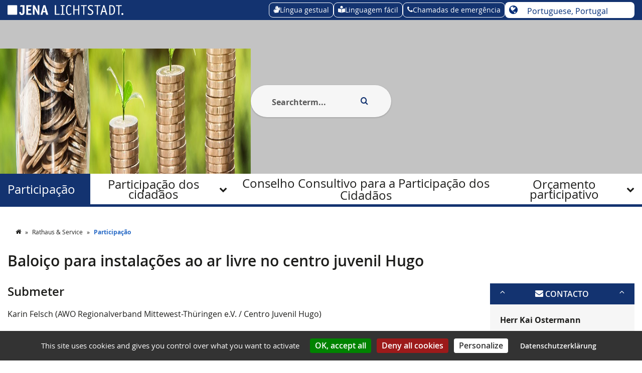

--- FILE ---
content_type: text/html; charset=UTF-8
request_url: https://beteiligung.jena.de/pt-pt/baloico-para-instalacoes-ao-ar-livre-no-centro-juvenil-hugo
body_size: 24232
content:
<!DOCTYPE html>
<html lang="pt-pt" dir="ltr" prefix="og: https://ogp.me/ns#">
<head>
  <meta charset="utf-8" />
<noscript><style>form.antibot * :not(.antibot-message) { display: none !important; }</style>
</noscript><meta name="description" content="Jena-Winzerla" />
<meta property="og:title" content="Baloiço para instalações ao ar livre no centro juvenil Hugo" />
<meta name="Generator" content="Drupal 10 (https://www.drupal.org)" />
<meta name="MobileOptimized" content="width" />
<meta name="HandheldFriendly" content="true" />
<meta name="viewport" content="width=device-width, initial-scale=1.0" />
<link rel="icon" href="/themes/custom/jena_publicplan_theme/favicon.ico" type="image/vnd.microsoft.icon" />
<link rel="alternate" hreflang="de" href="https://beteiligung.jena.de/de/schaukel-fuer-aussenanlage-am-jugendzentrum-hugo" />
<link rel="alternate" hreflang="en" href="https://beteiligung.jena.de/en/swing-outdoor-facility-hugo-youth-centre" />
<link rel="alternate" hreflang="fr" href="https://beteiligung.jena.de/fr/une-balancoire-pour-une-installation-exterieure-au-centre-de-jeunesse-de-hugo" />
<link rel="alternate" hreflang="es" href="https://beteiligung.jena.de/es/columpio-para-la-instalacion-exterior-del-centro-juvenil-hugo" />
<link rel="alternate" hreflang="pt-pt" href="https://beteiligung.jena.de/pt-pt/baloico-para-instalacoes-ao-ar-livre-no-centro-juvenil-hugo" />
<link rel="alternate" hreflang="nl" href="https://beteiligung.jena.de/nl/schommel-voor-buitenfaciliteit-bij-jeugdcentrum-hugo" />
<link rel="alternate" hreflang="it" href="https://beteiligung.jena.de/it/altalena-una-struttura-esterna-al-centro-giovanile-hugo" />
<link rel="alternate" hreflang="pl" href="https://beteiligung.jena.de/pl/hustawka-dla-obiektu-zewnetrznego-w-centrum-mlodziezowym-hugo" />
<link rel="alternate" hreflang="ru" href="https://beteiligung.jena.de/ru/kacheli-dlya-ustanovki-na-otkrytom-vozdukhe-v-molodezhnom-centre-khyugo" />
<link rel="alternate" hreflang="zh-hans" href="https://beteiligung.jena.de/zh-hans/yuguoqingnianzhongxindehuwaisheshideqiuqian" />
<link rel="alternate" hreflang="uk" href="https://beteiligung.jena.de/uk/hoydalka-dlya-vulychnoho-maydanchyka-v-molodizhnomu-tsentri-hyuho" />
<link rel="canonical" href="https://beteiligung.jena.de/pt-pt/baloico-para-instalacoes-ao-ar-livre-no-centro-juvenil-hugo" />
<link rel="shortlink" href="https://beteiligung.jena.de/pt-pt/node/131" />

    <title>Baloiço para instalações ao ar livre no centro juvenil Hugo | Beteiligung Jena</title>
    <link rel="stylesheet" media="all" href="/sites/default/files/css/css_y-x7yaZupQXWQ4JBLWvvyEfZ5_B1rWRwYny9Wm8cpbI.css?delta=0&amp;language=pt-pt&amp;theme=jena_publicplan_theme&amp;include=[base64]" />
<link rel="stylesheet" media="all" href="/sites/default/files/css/css_NhR_2-i8fyOvZDHSnmBXG-THYifOFpLk0_48nkTxmm0.css?delta=1&amp;language=pt-pt&amp;theme=jena_publicplan_theme&amp;include=[base64]" />

      
</head>

<body class="has-sidebar path-node page-node-type-content-page">

<a href="#" tabindex="0" class="d-none">
  Dummy link to fix Firefox-Bug: First child with tabindex is ignored
</a>

<a href="#main-content" tabindex="0" class="visually-hidden focusable skip-link">
  Passar para o conteúdo principal
</a>


  <div class="dialog-off-canvas-main-canvas" data-off-canvas-main-canvas>
    
<nav class="megamenu-mobile offcanvas offcanvas-end">
  <div class="megamenu-mobile--header">
    <div id="block-jena-publicplan-theme-site-logo" class="block-site-logo block block-config-pages block-config-pages-block">
      <div class="block- block block-config-pages block-config-pages-block">
  
    
      <div class="config_pages config_pages--type--site-logo config_pages--view-mode--default config_pages--site-logo--default">
  
            <div class="field field--name-field-site-logo field--type-image field--label-hidden field__item">  <a href="https://startseite.jena.de"><img loading="lazy" src="/system/files/styles/site_logo/private/2019-12/logo_jena_labelversion_weiss.png?itok=iU7U0z4o" width="807" height="70" alt="Weißes Quadrat und der Schriftzug Jena Lichtstadt" title="Zur Startseite der Stadt Jena" class="image-style-site-logo" />

</a>
</div>
      
</div>

  </div>

    </div>
    <button class="navbar-toggler border-0" aria-label="Close main menu" data-bs-toggle="offcanvas" data-bs-target=".megamenu-mobile">
      <i class="micon fa-close" aria-hidden="true"></i>

    </button>
  </div>
  
    
                    <ul class="menu menu--level-0" data-menu-level="0" role="menubar">
                            <li class="menu-item menu-item--expanded menu-item--level-0 menu-item--jena" role="menuitem" data-menuitem-level="0">

                      <div class="menu-item-content">
              <button class="menu-trigger w-100">Jena</button>
            </div>
          
                          
      <ul class="menu" data-menu-level="1">
          <li class="menu-item" role="menuitem" data-menuitem-level="1">    
                    <ul class="menu menu--level-2 menu-visibility-hidden" data-menu-level="2">
                            <li class="menu-item menu-item--expanded menu-item--level-2 menu-item--wirtschaftwissenschaft" role="menuitem" data-menuitem-level="2">

                                    <div class="menu-item-content link-and-button">
                <a href="https://wirtschaft-wissenschaft.jena.de/" title="Zu Wirtschaft &amp; Wissenschaft">Wirtschaft &amp; Wissenschaft</a>
                <button class="menu-trigger"></button>
              </div>
                      
                          
                    <ul class="menu menu--level-3 menu-visibility-hidden" data-menu-level="3">
                            <li class="menu-item menu-item--level-3 menu-item--wirtschaft" role="menuitem" data-menuitem-level="3">

                                    <div class="menu-item-content">
                <a href="https://wirtschaft-wissenschaft.jena.de/de/wirtschaft" title="Zu Wirtschaft">Wirtschaft</a>
              </div>
                      
                  </li>
                      <li class="menu-item menu-item--level-3 menu-item--wissenschaft" role="menuitem" data-menuitem-level="3">

                                    <div class="menu-item-content">
                <a href="https://wirtschaft-wissenschaft.jena.de/de/wissenschaft" title="Zu Wissenschaft">Wissenschaft</a>
              </div>
                      
                  </li>
                      <li class="menu-item menu-item--level-3 menu-item--arbeitenleben" role="menuitem" data-menuitem-level="3">

                                    <div class="menu-item-content">
                <a href="https://wirtschaft-wissenschaft.jena.de/de/arbeiten-und-leben" title="Zu Arbeiten &amp; Leben">Arbeiten &amp; Leben</a>
              </div>
                      
                  </li>
                      <li class="menu-item menu-item--level-3 menu-item--mehr" role="menuitem" data-menuitem-level="3">

                                    <div class="menu-item-content">
                <a href="https://wirtschaft-wissenschaft.jena.de" title="Zu Wirtschaft &amp; Wissenschaft">mehr</a>
              </div>
                      
                  </li>
          </ul>
      


                  </li>
                      <li class="menu-item menu-item--collapsed menu-item--level-2 menu-item--smartcity" role="menuitem" data-menuitem-level="2">

                                    <div class="menu-item-content">
                <a href="https://smartcity.jena.de/" title="Zu Smart City Jena">Smart City</a>
              </div>
                      
                  </li>
          </ul>
      

</li>
          <li class="menu-item" role="menuitem" data-menuitem-level="1">    
                    <ul class="menu menu--level-2 menu-visibility-hidden" data-menu-level="2">
                            <li class="menu-item menu-item--expanded menu-item--level-2 menu-item--visitjena" role="menuitem" data-menuitem-level="2">

                                    <div class="menu-item-content link-and-button">
                <a href="https://www.visit-jena.de" title="Zu Visit Jena">Visit Jena</a>
                <button class="menu-trigger"></button>
              </div>
                      
                          
                    <ul class="menu menu--level-3 menu-visibility-hidden" data-menu-level="3">
                            <li class="menu-item menu-item--level-3 menu-item--jenastopten" role="menuitem" data-menuitem-level="3">

                                    <div class="menu-item-content">
                <a href="https://www.visit-jena.de/sehen-erleben/jenas-top-10/" title="Zu Jenas Top Ten">Jenas Top Ten</a>
              </div>
                      
                  </li>
                      <li class="menu-item menu-item--level-3 menu-item--sehenswrdigkeiten" role="menuitem" data-menuitem-level="3">

                                    <div class="menu-item-content">
                <a href="https://www.visit-jena.de/sehen-erleben/sehenswuerdigkeiten/" title="Zu Sehenswürdigkeiten">Sehenswürdigkeiten</a>
              </div>
                      
                  </li>
                      <li class="menu-item menu-item--level-3 menu-item--reiseplanen" role="menuitem" data-menuitem-level="3">

                                    <div class="menu-item-content">
                <a href="https://www.visit-jena.de/reise-planen/" title="Zu Reise planen">Reise planen</a>
              </div>
                      
                  </li>
                      <li class="menu-item menu-item--level-3 menu-item--mehr" role="menuitem" data-menuitem-level="3">

                                    <div class="menu-item-content">
                <a href="https://www.visit-jena.de" title="Zu Visit Jena">mehr</a>
              </div>
                      
                  </li>
          </ul>
      


                  </li>
                      <li class="menu-item menu-item--collapsed menu-item--level-2 menu-item--jenaschauhin" role="menuitem" data-menuitem-level="2">

                                    <div class="menu-item-content">
                <a href="https://www.jenaschauhin.de">Jena schau hin</a>
              </div>
                      
                  </li>
                      <li class="menu-item menu-item--expanded menu-item--level-2 menu-item--neuinjena" role="menuitem" data-menuitem-level="2">

                                    <div class="menu-item-content link-and-button">
                <a href="https://neu.jena.de" title="Zu Neu in Jena">Neu in Jena</a>
                <button class="menu-trigger"></button>
              </div>
                      
                          
                    <ul class="menu menu--level-3 menu-visibility-hidden" data-menu-level="3">
                            <li class="menu-item menu-item--level-3 menu-item--lebenshaltungskosten" role="menuitem" data-menuitem-level="3">

                                    <div class="menu-item-content">
                <a href="https://neu.jena.de/de/lebenshaltungskosten" title="Zu Lebenshaltungskosten">Lebenshaltungskosten</a>
              </div>
                      
                  </li>
                      <li class="menu-item menu-item--level-3 menu-item--einbrgerung" role="menuitem" data-menuitem-level="3">

                                    <div class="menu-item-content">
                <a href="https://neu.jena.de/de/einbuergerung-0" title="Zu Einbürgerung">Einbürgerung</a>
              </div>
                      
                  </li>
                      <li class="menu-item menu-item--level-3 menu-item--berblickarbeit" role="menuitem" data-menuitem-level="3">

                                    <div class="menu-item-content">
                <a href="https://neu.jena.de/de/ueberblick-arbeit" title="Zu Überblick Arbeit">Überblick Arbeit</a>
              </div>
                      
                  </li>
                      <li class="menu-item menu-item--level-3 menu-item--mehr" role="menuitem" data-menuitem-level="3">

                                    <div class="menu-item-content">
                <a href="https://neu.jena.de" title="Zu Neu in Jena">mehr</a>
              </div>
                      
                  </li>
          </ul>
      


                  </li>
                      <li class="menu-item menu-item--expanded menu-item--level-2 menu-item--international" role="menuitem" data-menuitem-level="2">

                                    <div class="menu-item-content link-and-button">
                <a href="https://international.jena.de" title="Zu International">International</a>
                <button class="menu-trigger"></button>
              </div>
                      
                          
                    <ul class="menu menu--level-3 menu-visibility-hidden" data-menu-level="3">
                            <li class="menu-item menu-item--level-3 menu-item--kontaktenetzwerke" role="menuitem" data-menuitem-level="3">

                                    <div class="menu-item-content">
                <a href="https://international.jena.de/de/kontakte-netzwerke" title="Zu Kontakte &amp; Netzwerke">Kontakte &amp; Netzwerke</a>
              </div>
                      
                  </li>
                      <li class="menu-item menu-item--level-3 menu-item--portoportugal" role="menuitem" data-menuitem-level="3">

                                    <div class="menu-item-content">
                <a href="https://international.jena.de/de/porto-portugal" title="Zu Porto, Portugal">Porto, Portugal</a>
              </div>
                      
                  </li>
                      <li class="menu-item menu-item--level-3 menu-item--erlangendeutschland" role="menuitem" data-menuitem-level="3">

                                    <div class="menu-item-content">
                <a href="https://international.jena.de/de/erlangen-deutschland" title="Zu Erlangen, Deutschland">Erlangen, Deutschland</a>
              </div>
                      
                  </li>
                      <li class="menu-item menu-item--level-3 menu-item--mehr" role="menuitem" data-menuitem-level="3">

                                    <div class="menu-item-content">
                <a href="https://international.jena.de/" title="Zu International">mehr</a>
              </div>
                      
                  </li>
          </ul>
      


                  </li>
          </ul>
      

</li>
          <li class="menu-item" role="menuitem" data-menuitem-level="1">    
                    <ul class="menu menu--level-2 menu-visibility-hidden" data-menu-level="2">
                            <li class="menu-item menu-item--expanded menu-item--level-2 menu-item--geschichte" role="menuitem" data-menuitem-level="2">

                                    <div class="menu-item-content link-and-button">
                <a href="https://geschichte.jena.de" title="Zu Geschichte">Geschichte</a>
                <button class="menu-trigger"></button>
              </div>
                      
                          
                    <ul class="menu menu--level-3 menu-visibility-hidden" data-menu-level="3">
                            <li class="menu-item menu-item--level-3 menu-item--chronik" role="menuitem" data-menuitem-level="3">

                                    <div class="menu-item-content">
                <a href="https://geschichte.jena.de/chronik" title="Zu Chronik">Chronik</a>
              </div>
                      
                  </li>
                      <li class="menu-item menu-item--level-3 menu-item--gedenktafeln" role="menuitem" data-menuitem-level="3">

                                    <div class="menu-item-content">
                <a href="https://geschichte.jena.de/gedenktafeln" title="Zu Gedenktafeln">Gedenktafeln</a>
              </div>
                      
                  </li>
                      <li class="menu-item menu-item--level-3 menu-item--stolpersteine" role="menuitem" data-menuitem-level="3">

                                    <div class="menu-item-content">
                <a href="https://geschichte.jena.de/stolpersteine" title="Zu Stolpersteine ">Stolpersteine</a>
              </div>
                      
                  </li>
                      <li class="menu-item menu-item--level-3 menu-item--mehr" role="menuitem" data-menuitem-level="3">

                                    <div class="menu-item-content">
                <a href="https://geschichte.jena.de" title="Zu Geschichte">mehr</a>
              </div>
                      
                  </li>
          </ul>
      


                  </li>
                      <li class="menu-item menu-item--collapsed menu-item--level-2 menu-item--gedenkundtotenbuch" role="menuitem" data-menuitem-level="2">

                                    <div class="menu-item-content">
                <a href="https://gedenkbuch.jena.de" title="Zum Gedenk- und Totenbuch">Gedenk- und Totenbuch</a>
              </div>
                      
                  </li>
                      <li class="menu-item menu-item--expanded menu-item--level-2 menu-item--ortsteile" role="menuitem" data-menuitem-level="2">

                                    <div class="menu-item-content link-and-button">
                <a href="https://ortsteile.jena.de" title="Zu Ortsteile">Ortsteile</a>
                <button class="menu-trigger"></button>
              </div>
                      
                          
                    <ul class="menu menu--level-3 menu-visibility-hidden" data-menu-level="3">
                            <li class="menu-item menu-item--level-3 menu-item--bersichtortsteile" role="menuitem" data-menuitem-level="3">

                                    <div class="menu-item-content">
                <a href="https://ortsteile.jena.de/de/uebersicht-ortsteile" title="Zu Übersicht Ortsteile">Übersicht Ortsteile</a>
              </div>
                      
                  </li>
                      <li class="menu-item menu-item--level-3 menu-item--ansprechpersonen" role="menuitem" data-menuitem-level="3">

                                    <div class="menu-item-content">
                <a href="https://ortsteile.jena.de/de/ansprechpersonen" title="Zu Ansprechpersonen">Ansprechpersonen</a>
              </div>
                      
                  </li>
          </ul>
      


                  </li>
          </ul>
      

</li>
          <li class="menu-item" role="menuitem" data-menuitem-level="1">    
                    <ul class="menu menu--level-2 menu-visibility-hidden" data-menu-level="2">
                            <li class="menu-item menu-item--level-2 menu-item--newsroom" role="menuitem" data-menuitem-level="2">

                                    <div class="menu-item-content">
                <a href="https://newsroom.jena.de" title="Zu Newsroom">Newsroom</a>
              </div>
                      
                  </li>
          </ul>
      

</li>
        </ul>
  


                  </li>
                      <li class="menu-item menu-item--expanded menu-item--level-0 menu-item--rathausservice" role="menuitem" data-menuitem-level="0">

                      <div class="menu-item-content">
              <button class="menu-trigger w-100">Rathaus &amp; Service</button>
            </div>
          
                          
      <ul class="menu" data-menu-level="1">
          <li class="menu-item" role="menuitem" data-menuitem-level="1">    
                    <ul class="menu menu--level-2 menu-visibility-hidden" data-menu-level="2">
                            <li class="menu-item menu-item--expanded menu-item--level-2 menu-item--service" role="menuitem" data-menuitem-level="2">

                                    <div class="menu-item-content link-and-button">
                <a href="https://service.jena.de/" title="Zu Service">Service</a>
                <button class="menu-trigger"></button>
              </div>
                      
                          
                    <ul class="menu menu--level-3 menu-visibility-hidden" data-menu-level="3">
                            <li class="menu-item menu-item--level-3 menu-item--dienstleistungen" role="menuitem" data-menuitem-level="3">

                                    <div class="menu-item-content">
                <a href="https://service.jena.de/de/dienstleistungen" title="Zu Dienstleistungen">Dienstleistungen</a>
              </div>
                      
                  </li>
                      <li class="menu-item menu-item--level-3 menu-item--onlinetermin" role="menuitem" data-menuitem-level="3">

                                    <div class="menu-item-content">
                <a href="https://service.jena.de/de/online-termin" title="Zu Online-Termin">Online-Termin</a>
              </div>
                      
                  </li>
          </ul>
      


                  </li>
                      <li class="menu-item menu-item--expanded menu-item--level-2 menu-item--mngelmelder" role="menuitem" data-menuitem-level="2">

                                    <div class="menu-item-content link-and-button">
                <a href="https://maengelmelder.jena.de" title="Zu Mängelmelder">Mängelmelder</a>
                <button class="menu-trigger"></button>
              </div>
                      
                          
                    <ul class="menu menu--level-3 menu-visibility-hidden" data-menu-level="3">
                            <li class="menu-item menu-item--level-3 menu-item--mangelmelden" role="menuitem" data-menuitem-level="3">

                                    <div class="menu-item-content">
                <a href="https://maengelmelder.jena.de/de/report" title="Zu Mangel melden">Mangel melden</a>
              </div>
                      
                  </li>
                      <li class="menu-item menu-item--level-3 menu-item--regelnhinweise" role="menuitem" data-menuitem-level="3">

                                    <div class="menu-item-content">
                <a href="https://maengelmelder.jena.de/de/regeln-hinweise" title="Zu Regeln &amp; Hinweise">Regeln &amp; Hinweise</a>
              </div>
                      
                  </li>
          </ul>
      


                  </li>
                      <li class="menu-item menu-item--expanded menu-item--level-2 menu-item--antidiskriminierung" role="menuitem" data-menuitem-level="2">

                                    <div class="menu-item-content link-and-button">
                <a href="https://antidiskriminierung.jena.de/" title="Zu Antidiskriminierung">Antidiskriminierung</a>
                <button class="menu-trigger"></button>
              </div>
                      
                          
                    <ul class="menu menu--level-3 menu-visibility-hidden" data-menu-level="3">
                            <li class="menu-item menu-item--level-3 menu-item--vorfallmelden" role="menuitem" data-menuitem-level="3">

                                    <div class="menu-item-content">
                <a href="https://antidiskriminierung.jena.de/vorfall-melden" title="Zu Vorfall melden">Vorfall melden</a>
              </div>
                      
                  </li>
          </ul>
      


                  </li>
                      <li class="menu-item menu-item--expanded menu-item--level-2 menu-item--feuerwehrjena" role="menuitem" data-menuitem-level="2">

                                    <div class="menu-item-content link-and-button">
                <a href="https://feuerwehr.jena.de" title="Zu Feuerwehr Jena">Feuerwehr Jena</a>
                <button class="menu-trigger"></button>
              </div>
                      
                          
                    <ul class="menu menu--level-3 menu-visibility-hidden" data-menu-level="3">
                            <li class="menu-item menu-item--level-3 menu-item--organigramm" role="menuitem" data-menuitem-level="3">

                                    <div class="menu-item-content">
                <a href="https://feuerwehr.jena.de/de/feuerwehren/berufsfeuerwehr/organigramm/690038" title="Zu Berufsfeuerwehr - Organigramm">Organigramm</a>
              </div>
                      
                  </li>
                      <li class="menu-item menu-item--level-3 menu-item--jugendfeuerwehr" role="menuitem" data-menuitem-level="3">

                                    <div class="menu-item-content">
                <a href="https://feuerwehr.jena.de/de/feuerwehren/jugendfeuerwehr/691051" title="Zur Jugendfeuerwehr">Jugendfeuerwehr</a>
              </div>
                      
                  </li>
                      <li class="menu-item menu-item--level-3 menu-item--brandschutzerziehung" role="menuitem" data-menuitem-level="3">

                                    <div class="menu-item-content">
                <a href="https://feuerwehr.jena.de/de/stadtfeuerwehrverband/brandschutzerziehung/690069" title="Zu Brandschutzerziehung">Brandschutzerziehung</a>
              </div>
                      
                  </li>
                      <li class="menu-item menu-item--level-3 menu-item--mehr" role="menuitem" data-menuitem-level="3">

                                    <div class="menu-item-content">
                <a href="https://feuerwehr.jena.de" title="Zu Feuerwehr Jena">mehr</a>
              </div>
                      
                  </li>
          </ul>
      


                  </li>
                      <li class="menu-item menu-item--expanded menu-item--level-2 menu-item--kommunalservicejena" role="menuitem" data-menuitem-level="2">

                                    <div class="menu-item-content link-and-button">
                <a href="https://ksj.jena.de" title="Zum Kommunalservice Jena">Kommunalservice Jena</a>
                <button class="menu-trigger"></button>
              </div>
                      
                          
                    <ul class="menu menu--level-3 menu-visibility-hidden" data-menu-level="3">
                            <li class="menu-item menu-item--level-3 menu-item--entsorgungstermine" role="menuitem" data-menuitem-level="3">

                                    <div class="menu-item-content">
                <a href="https://ksj.jena.de/entsorgungstermine" title="Zu Entsorgungstermine">Entsorgungstermine</a>
              </div>
                      
                  </li>
                      <li class="menu-item menu-item--level-3 menu-item--grnanlagenpflege" role="menuitem" data-menuitem-level="3">

                                    <div class="menu-item-content">
                <a href="https://ksj.jena.de/gruenanlagenpflege" title="Zu Grünanlagenpflege">Grünanlagenpflege</a>
              </div>
                      
                  </li>
                      <li class="menu-item menu-item--level-3 menu-item--stadtwald" role="menuitem" data-menuitem-level="3">

                                    <div class="menu-item-content">
                <a href="https://ksj.jena.de/stadtwald" title="Zu Stadtwald">Stadtwald</a>
              </div>
                      
                  </li>
                      <li class="menu-item menu-item--level-3 menu-item--mehr" role="menuitem" data-menuitem-level="3">

                                    <div class="menu-item-content">
                <a href="https://ksj.jena.de" title="Zum Kommunalservice Jena">mehr</a>
              </div>
                      
                  </li>
          </ul>
      


                  </li>
          </ul>
      

</li>
          <li class="menu-item" role="menuitem" data-menuitem-level="1">    
                    <ul class="menu menu--level-2 menu-visibility-hidden" data-menu-level="2">
                            <li class="menu-item menu-item--expanded menu-item--level-2 menu-item--rathaus" role="menuitem" data-menuitem-level="2">

                                    <div class="menu-item-content link-and-button">
                <a href="https://rathaus.jena.de/" title="Zu Rathaus">Rathaus</a>
                <button class="menu-trigger"></button>
              </div>
                      
                          
                    <ul class="menu menu--level-3 menu-visibility-hidden" data-menu-level="3">
                            <li class="menu-item menu-item--level-3 menu-item--berblickstadtrat" role="menuitem" data-menuitem-level="3">

                                    <div class="menu-item-content">
                <a href="https://rathaus.jena.de/de/ueberblick-stadtrat" title="Zu Überblick Stadtrat">Überblick Stadtrat</a>
              </div>
                      
                  </li>
                      <li class="menu-item menu-item--level-3 menu-item--gesamtstrukturstadtverwaltung" role="menuitem" data-menuitem-level="3">

                                    <div class="menu-item-content">
                <a href="https://rathaus.jena.de/de/gesamtstruktur-stadtverwaltung" title="Zu Gesamtstruktur Stadtverwaltung">Gesamtstruktur Stadtverwaltung</a>
              </div>
                      
                  </li>
                      <li class="menu-item menu-item--level-3 menu-item--auflagenaktuellerveranstaltungen" role="menuitem" data-menuitem-level="3">

                                    <div class="menu-item-content">
                <a href="https://rathaus.jena.de/de/auflagen-aktueller-veranstaltungen" title="Zu Auflagen aktueller Veranstaltungen">Auflagen aktueller Veranstaltungen</a>
              </div>
                      
                  </li>
                      <li class="menu-item menu-item--level-3 menu-item--mehr" role="menuitem" data-menuitem-level="3">

                                    <div class="menu-item-content">
                <a href="https://rathaus.jena.de" title="Zu Rathaus">mehr</a>
              </div>
                      
                  </li>
          </ul>
      


                  </li>
                      <li class="menu-item menu-item--expanded menu-item--level-2 menu-item--brgerbeteiligung" role="menuitem" data-menuitem-level="2">

                                    <div class="menu-item-content link-and-button">
                <a href="https://beteiligung.jena.de/" title="Zu Bürgerbeteiligung">Bürgerbeteiligung</a>
                <button class="menu-trigger"></button>
              </div>
                      
                          
                    <ul class="menu menu--level-3 menu-visibility-hidden" data-menu-level="3">
                            <li class="menu-item menu-item--level-3 menu-item--beirat" role="menuitem" data-menuitem-level="3">

                                    <div class="menu-item-content">
                <a href="https://beteiligung.jena.de/de/beirat" title="Zu Beteiligung">Beirat</a>
              </div>
                      
                  </li>
                      <li class="menu-item menu-item--level-3 menu-item--brgerhaushaltab2019" role="menuitem" data-menuitem-level="3">

                                    <div class="menu-item-content">
                <a href="https://beteiligung.jena.de/de/buergerhaushalt-ab-2019" title="Zu Bürgerhaushalt ab 2019">Bürgerhaushalt ab 2019</a>
              </div>
                      
                  </li>
                      <li class="menu-item menu-item--level-3 menu-item--informellebrgerbeteiligung" role="menuitem" data-menuitem-level="3">

                                    <div class="menu-item-content">
                <a href="https://beteiligung.jena.de/de/informelle-buergerbeteiligung" title="Zu Informelle Bürgerbeteiligung">Informelle Bürgerbeteiligung</a>
              </div>
                      
                  </li>
                      <li class="menu-item menu-item--level-3 menu-item--mehr" role="menuitem" data-menuitem-level="3">

                                    <div class="menu-item-content">
                <a href="https://beteiligung.jena.de" title="Zu Bürgerbeteiligung">mehr</a>
              </div>
                      
                  </li>
          </ul>
      


                  </li>
                      <li class="menu-item menu-item--expanded menu-item--level-2 menu-item--wahlen" role="menuitem" data-menuitem-level="2">

                                    <div class="menu-item-content link-and-button">
                <a href="https://wahlen.jena.de/" title="Zu Wahlen">Wahlen</a>
                <button class="menu-trigger"></button>
              </div>
                      
                          
                    <ul class="menu menu--level-3 menu-visibility-hidden" data-menu-level="3">
                            <li class="menu-item menu-item--level-3 menu-item--wahlergebnisse" role="menuitem" data-menuitem-level="3">

                                    <div class="menu-item-content">
                <a href="https://wahlen.jena.de/de/wahlergebnisse" title="Zu Wahlergebnisse">Wahlergebnisse</a>
              </div>
                      
                  </li>
                      <li class="menu-item menu-item--level-3 menu-item--migrationsbeirat" role="menuitem" data-menuitem-level="3">

                                    <div class="menu-item-content">
                <a href="https://wahlen.jena.de/de/migrationsbeirat" title="Zu Migrationsbeirat">Migrationsbeirat</a>
              </div>
                      
                  </li>
          </ul>
      


                  </li>
                      <li class="menu-item menu-item--expanded menu-item--level-2 menu-item--karriere" role="menuitem" data-menuitem-level="2">

                                    <div class="menu-item-content link-and-button">
                <a href="https://karriere.jena.de/" title="Zu Karriere">Karriere</a>
                <button class="menu-trigger"></button>
              </div>
                      
                          
                    <ul class="menu menu--level-3 menu-visibility-hidden" data-menu-level="3">
                            <li class="menu-item menu-item--level-3 menu-item--jobbrse" role="menuitem" data-menuitem-level="3">

                                    <div class="menu-item-content">
                <a href="https://karriere.jena.de/de/jobboerse" title="Zu Jobbörse">Jobbörse</a>
              </div>
                      
                  </li>
                      <li class="menu-item menu-item--level-3 menu-item--mitarbeitervorteile" role="menuitem" data-menuitem-level="3">

                                    <div class="menu-item-content">
                <a href="https://karriere.jena.de/de/mitarbeitervorteile" title="Zu Mitarbeitervorteile">Mitarbeitervorteile</a>
              </div>
                      
                  </li>
                      <li class="menu-item menu-item--level-3 menu-item--berblickausbildungundstudium" role="menuitem" data-menuitem-level="3">

                                    <div class="menu-item-content">
                <a href="https://karriere.jena.de/de/ueberblick-ausbildung-und-studium" title="Zu Überblick Ausbildung und Studium">Überblick Ausbildung und Studium</a>
              </div>
                      
                  </li>
                      <li class="menu-item menu-item--level-3 menu-item--mehr" role="menuitem" data-menuitem-level="3">

                                    <div class="menu-item-content">
                <a href="https://karriere.jena.de" title="Zu Karriere">mehr</a>
              </div>
                      
                  </li>
          </ul>
      


                  </li>
                      <li class="menu-item menu-item--expanded menu-item--level-2 menu-item--jenarbeit" role="menuitem" data-menuitem-level="2">

                                    <div class="menu-item-content link-and-button">
                <a href="https://www.jenarbeit.de" title="Zu jenarbeit">jenarbeit</a>
                <button class="menu-trigger"></button>
              </div>
                      
                          
                    <ul class="menu menu--level-3 menu-visibility-hidden" data-menu-level="3">
                            <li class="menu-item menu-item--level-3 menu-item--finanziellehilfen" role="menuitem" data-menuitem-level="3">

                                    <div class="menu-item-content">
                <a href="https://www.jenarbeit.de/de/finanzielle-hilfen" title="Zu Finanzielle Hilfen">Finanzielle Hilfen</a>
              </div>
                      
                  </li>
                      <li class="menu-item menu-item--level-3 menu-item--wegeinarbeit" role="menuitem" data-menuitem-level="3">

                                    <div class="menu-item-content">
                <a href="https://www.jenarbeit.de/de/wege-arbeit" title="Zu Wege in Arbeit">Wege in Arbeit</a>
              </div>
                      
                  </li>
                      <li class="menu-item menu-item--level-3 menu-item--arbeitgeberberatung" role="menuitem" data-menuitem-level="3">

                                    <div class="menu-item-content">
                <a href="https://www.jenarbeit.de/de/fuer-arbeitgeber-traeger" title="Zu Arbeitgeberberatung">Arbeitgeberberatung</a>
              </div>
                      
                  </li>
                      <li class="menu-item menu-item--level-3 menu-item--mehr" role="menuitem" data-menuitem-level="3">

                                    <div class="menu-item-content">
                <a href="https://www.jenarbeit.de" title="Zu jenarbeit">mehr</a>
              </div>
                      
                  </li>
          </ul>
      


                  </li>
          </ul>
      

</li>
          <li class="menu-item" role="menuitem" data-menuitem-level="1">    
                    <ul class="menu menu--level-2 menu-visibility-hidden" data-menu-level="2">
                            <li class="menu-item menu-item--expanded menu-item--level-2 menu-item--geoinformation" role="menuitem" data-menuitem-level="2">

                                    <div class="menu-item-content link-and-button">
                <a href="https://geoinformation.jena.de" title="Zu Geoinformation">Geoinformation</a>
                <button class="menu-trigger"></button>
              </div>
                      
                          
                    <ul class="menu menu--level-3 menu-visibility-hidden" data-menu-level="3">
                            <li class="menu-item menu-item--level-3 menu-item--informationssysteme" role="menuitem" data-menuitem-level="3">

                                    <div class="menu-item-content">
                <a href="https://geoinformation.jena.de/de/informationssysteme" title="Zu Informationssysteme">Informationssysteme</a>
              </div>
                      
                  </li>
                      <li class="menu-item menu-item--level-3 menu-item--offenedaten" role="menuitem" data-menuitem-level="3">

                                    <div class="menu-item-content">
                <a href="https://geoinformation.jena.de/de/offene-daten" title="Zu Offene Daten">Offene Daten</a>
              </div>
                      
                  </li>
                      <li class="menu-item menu-item--level-3 menu-item--wirberuns" role="menuitem" data-menuitem-level="3">

                                    <div class="menu-item-content">
                <a href="https://geoinformation.jena.de/de/wir-ueber-uns" title="Zu Wir über uns">Wir über uns</a>
              </div>
                      
                  </li>
          </ul>
      


                  </li>
                      <li class="menu-item menu-item--expanded menu-item--level-2 menu-item--kartenportal" role="menuitem" data-menuitem-level="2">

                                    <div class="menu-item-content link-and-button">
                <a href="https://kartenportal.jena.de" title="Zu Kartenportal">Kartenportal</a>
                <button class="menu-trigger"></button>
              </div>
                      
                          
                    <ul class="menu menu--level-3 menu-visibility-hidden" data-menu-level="3">
                            <li class="menu-item menu-item--level-3 menu-item--verkehrsbehinderungen" role="menuitem" data-menuitem-level="3">

                                    <div class="menu-item-content">
                <a href="https://kartenportal.jena.de/?k=4a3a1c1eb" title="Zu Verkehrsbehinderungen">Verkehrsbehinderungen</a>
              </div>
                      
                  </li>
                      <li class="menu-item menu-item--level-3 menu-item--parkmglichkeiten" role="menuitem" data-menuitem-level="3">

                                    <div class="menu-item-content">
                <a href="https://kartenportal.jena.de/?k=cebedcbbe" title="Zu Parkmöglichkeiten">Parkmöglichkeiten</a>
              </div>
                      
                  </li>
                      <li class="menu-item menu-item--level-3 menu-item--ortsteile" role="menuitem" data-menuitem-level="3">

                                    <div class="menu-item-content">
                <a href="https://kartenportal.jena.de/?k=f0dbf6c97" title="Zu Ortsteile">Ortsteile</a>
              </div>
                      
                  </li>
                      <li class="menu-item menu-item--level-3 menu-item--mehr" role="menuitem" data-menuitem-level="3">

                                    <div class="menu-item-content">
                <a href="https://kartenportal.jena.de" title="Zum Kartenportal">mehr</a>
              </div>
                      
                  </li>
          </ul>
      


                  </li>
          </ul>
      

</li>
          <li class="menu-item" role="menuitem" data-menuitem-level="1">    
                    <ul class="menu menu--level-2 menu-visibility-hidden" data-menu-level="2">
                            <li class="menu-item menu-item--expanded menu-item--level-2 menu-item--controllingstatistik" role="menuitem" data-menuitem-level="2">

                                    <div class="menu-item-content link-and-button">
                <a href="https://statistik.jena.de" title="Zu Controlling &amp; Statistik">Controlling &amp; Statistik</a>
                <button class="menu-trigger"></button>
              </div>
                      
                          
                    <ul class="menu menu--level-3 menu-visibility-hidden" data-menu-level="3">
                            <li class="menu-item menu-item--level-3 menu-item--jenainzahlen" role="menuitem" data-menuitem-level="3">

                                    <div class="menu-item-content">
                <a href="https://statistik.jena.de/jena-zahlen" title="Zu Jena in Zahlen">Jena in Zahlen</a>
              </div>
                      
                  </li>
                      <li class="menu-item menu-item--level-3 menu-item--mehr" role="menuitem" data-menuitem-level="3">

                                    <div class="menu-item-content">
                <a href="https://statistik.jena.de" title="Zu Controlling &amp; Statisitk">mehr</a>
              </div>
                      
                  </li>
          </ul>
      


                  </li>
                      <li class="menu-item menu-item--expanded menu-item--level-2 menu-item--opendata" role="menuitem" data-menuitem-level="2">

                                    <div class="menu-item-content link-and-button">
                <a href="https://opendata.jena.de" title="Zu Open Data">Open Data</a>
                <button class="menu-trigger"></button>
              </div>
                      
                          
                    <ul class="menu menu--level-3 menu-visibility-hidden" data-menu-level="3">
                            <li class="menu-item menu-item--level-3 menu-item--vornamen" role="menuitem" data-menuitem-level="3">

                                    <div class="menu-item-content">
                <a href="https://opendata.jena.de/dataset/vornamen" title="Zu Vornamen">Vornamen</a>
              </div>
                      
                  </li>
                      <li class="menu-item menu-item--level-3 menu-item--wahllokale" role="menuitem" data-menuitem-level="3">

                                    <div class="menu-item-content">
                <a href="https://opendata.jena.de/dataset/wahllokale" title="Zu Wahllokale">Wahllokale</a>
              </div>
                      
                  </li>
                      <li class="menu-item menu-item--level-3 menu-item--einwohnermithauptwohnung" role="menuitem" data-menuitem-level="3">

                                    <div class="menu-item-content">
                <a href="https://opendata.jena.de/dataset/einwohner-gesamt" title="Zu Einwohner mit Hauptwohnung">Einwohner mit Hauptwohnung</a>
              </div>
                      
                  </li>
                      <li class="menu-item menu-item--level-3 menu-item--mehr" role="menuitem" data-menuitem-level="3">

                                    <div class="menu-item-content">
                <a href="https://opendata.jena.de" title="Zu Open Data">mehr</a>
              </div>
                      
                  </li>
          </ul>
      


                  </li>
          </ul>
      

</li>
        </ul>
  


                  </li>
                      <li class="menu-item menu-item--expanded menu-item--level-0 menu-item--baumobilittumwelt" role="menuitem" data-menuitem-level="0">

                      <div class="menu-item-content">
              <button class="menu-trigger w-100">Bau, Mobilität &amp; Umwelt</button>
            </div>
          
                          
      <ul class="menu" data-menu-level="1">
          <li class="menu-item" role="menuitem" data-menuitem-level="1">    
                    <ul class="menu menu--level-2 menu-visibility-hidden" data-menu-level="2">
                            <li class="menu-item menu-item--expanded menu-item--level-2 menu-item--planenbauen" role="menuitem" data-menuitem-level="2">

                                    <div class="menu-item-content link-and-button">
                <a href="https://planen-bauen.jena.de" title="Zu Planen &amp; Bauen">Planen &amp; Bauen</a>
                <button class="menu-trigger"></button>
              </div>
                      
                          
                    <ul class="menu menu--level-3 menu-visibility-hidden" data-menu-level="3">
                            <li class="menu-item menu-item--level-3 menu-item--bebauungsplnerechtskrftig" role="menuitem" data-menuitem-level="3">

                                    <div class="menu-item-content">
                <a href="https://planen-bauen.jena.de/de/bebauungsplaene-rechtskraeftig" title="Zu Bebauungspläne - rechtskräftig">Bebauungspläne - rechtskräftig</a>
              </div>
                      
                  </li>
                      <li class="menu-item menu-item--level-3 menu-item--bauenwohnen" role="menuitem" data-menuitem-level="3">

                                    <div class="menu-item-content">
                <a href="https://planen-bauen.jena.de/de/bauen-wohnen" title="Zu Service für Bauinteressierte">Bauen &amp; Wohnen</a>
              </div>
                      
                  </li>
                      <li class="menu-item menu-item--level-3 menu-item--stadtteilentwicklung" role="menuitem" data-menuitem-level="3">

                                    <div class="menu-item-content">
                <a href="https://planen-bauen.jena.de/de/stadtteilentwicklung" title="Zu Stadtteilentwicklung">Stadtteilentwicklung</a>
              </div>
                      
                  </li>
                      <li class="menu-item menu-item--level-3 menu-item--mehr" role="menuitem" data-menuitem-level="3">

                                    <div class="menu-item-content">
                <a href="https://planen-bauen.jena.de" title="Zu Planen &amp; Bauen">mehr</a>
              </div>
                      
                  </li>
          </ul>
      


                  </li>
                      <li class="menu-item menu-item--expanded menu-item--level-2 menu-item--mobilitt" role="menuitem" data-menuitem-level="2">

                                    <div class="menu-item-content link-and-button">
                <a href="https://mobilitaet.jena.de" title="Zu Mobilität">Mobilität</a>
                <button class="menu-trigger"></button>
              </div>
                      
                          
                    <ul class="menu menu--level-3 menu-visibility-hidden" data-menu-level="3">
                            <li class="menu-item menu-item--level-3 menu-item--baustellen" role="menuitem" data-menuitem-level="3">

                                    <div class="menu-item-content">
                <a href="https://mobilitaet.jena.de/de/baustellen" title="Zu Baustellen">Baustellen</a>
              </div>
                      
                  </li>
                      <li class="menu-item menu-item--level-3 menu-item--fahrradfahren" role="menuitem" data-menuitem-level="3">

                                    <div class="menu-item-content">
                <a href="https://mobilitaet.jena.de/de/fahrradfahren" title="Zu Fahrradfahren">Fahrradfahren</a>
              </div>
                      
                  </li>
                      <li class="menu-item menu-item--level-3 menu-item--elektromobilitt" role="menuitem" data-menuitem-level="3">

                                    <div class="menu-item-content">
                <a href="https://mobilitaet.jena.de/de/elektromobilitaet" title="Zu Elektromobilität">Elektromobilität</a>
              </div>
                      
                  </li>
                      <li class="menu-item menu-item--level-3 menu-item--mehr" role="menuitem" data-menuitem-level="3">

                                    <div class="menu-item-content">
                <a href="https://mobilitaet.jena.de" title="Zu Mobilität">mehr</a>
              </div>
                      
                  </li>
          </ul>
      


                  </li>
                      <li class="menu-item menu-item--expanded menu-item--level-2 menu-item--kommunaleimmobilienjena" role="menuitem" data-menuitem-level="2">

                                    <div class="menu-item-content link-and-button">
                <a href="https://www.kij.de" title="Zu Kommunale Immobilien Jena">Kommunale Immobilien Jena</a>
                <button class="menu-trigger"></button>
              </div>
                      
                          
                    <ul class="menu menu--level-3 menu-visibility-hidden" data-menu-level="3">
                            <li class="menu-item menu-item--level-3 menu-item--schulundsportimmobilien" role="menuitem" data-menuitem-level="3">

                                    <div class="menu-item-content">
                <a href="https://www.kij.de/de/projekte/schul-_und_sportimmobilien/879854" title="Zu Schul- und Sportimmobilien">Schul- und Sportimmobilien</a>
              </div>
                      
                  </li>
                      <li class="menu-item menu-item--level-3 menu-item--aktuelleimmobilienangebote" role="menuitem" data-menuitem-level="3">

                                    <div class="menu-item-content">
                <a href="https://www.kij.de/de/immobilienangebote/aktuelle_angebote/817846" title="Zu Aktuelle Immobilienangebote">Aktuelle Immobilienangebote</a>
              </div>
                      
                  </li>
                      <li class="menu-item menu-item--level-3 menu-item--vermietung" role="menuitem" data-menuitem-level="3">

                                    <div class="menu-item-content">
                <a href="https://www.kij.de/de/vermietung/angebote/817858" title="Zu Vermietung">Vermietung</a>
              </div>
                      
                  </li>
                      <li class="menu-item menu-item--level-3 menu-item--mehr" role="menuitem" data-menuitem-level="3">

                                    <div class="menu-item-content">
                <a href="https://www.kij.de/" title="Zu Kommunale Immobilien Jena">mehr</a>
              </div>
                      
                  </li>
          </ul>
      


                  </li>
          </ul>
      

</li>
          <li class="menu-item" role="menuitem" data-menuitem-level="1">    
                    <ul class="menu menu--level-2 menu-visibility-hidden" data-menu-level="2">
                            <li class="menu-item menu-item--expanded menu-item--level-2 menu-item--umwelt" role="menuitem" data-menuitem-level="2">

                                    <div class="menu-item-content link-and-button">
                <a href="https://umwelt.jena.de" title="Zu Umwelt">Umwelt</a>
                <button class="menu-trigger"></button>
              </div>
                      
                          
                    <ul class="menu menu--level-3 menu-visibility-hidden" data-menu-level="3">
                            <li class="menu-item menu-item--level-3 menu-item--nachhaltigkeitsstrategie" role="menuitem" data-menuitem-level="3">

                                    <div class="menu-item-content">
                <a href="https://umwelt.jena.de/de/nachhaltigkeitsstrategie-der-stadt-jena" title="Zu Global nachhaltige Kommune">Nachhaltigkeitsstrategie</a>
              </div>
                      
                  </li>
                      <li class="menu-item menu-item--level-3 menu-item--schutzgebieteundbiotope" role="menuitem" data-menuitem-level="3">

                                    <div class="menu-item-content">
                <a href="https://umwelt.jena.de/de/schutzgebiete-und-biotope" title="Zu Schutzgebiete und Biotope">Schutzgebiete und Biotope</a>
              </div>
                      
                  </li>
                      <li class="menu-item menu-item--level-3 menu-item--kinderjugendumweltpreis" role="menuitem" data-menuitem-level="3">

                                    <div class="menu-item-content">
                <a href="https://umwelt.jena.de/de/umweltpreis" title="Zu Kinder- &amp; Jugend-Umweltpreis">Kinder- &amp; Jugend-Umweltpreis</a>
              </div>
                      
                  </li>
                      <li class="menu-item menu-item--level-3 menu-item--mehr" role="menuitem" data-menuitem-level="3">

                                    <div class="menu-item-content">
                <a href="https://umwelt.jena.de" title="Zu Umwelt">mehr</a>
              </div>
                      
                  </li>
          </ul>
      


                  </li>
          </ul>
      

</li>
        </ul>
  


                  </li>
                      <li class="menu-item menu-item--expanded menu-item--level-0 menu-item--bildungsoziales" role="menuitem" data-menuitem-level="0">

                      <div class="menu-item-content">
              <button class="menu-trigger w-100">Bildung &amp; Soziales</button>
            </div>
          
                          
      <ul class="menu" data-menu-level="1">
          <li class="menu-item" role="menuitem" data-menuitem-level="1">    
                    <ul class="menu menu--level-2 menu-visibility-hidden" data-menu-level="2">
                            <li class="menu-item menu-item--expanded menu-item--level-2 menu-item--bildung" role="menuitem" data-menuitem-level="2">

                                    <div class="menu-item-content link-and-button">
                <a href="https://bildung.jena.de" title="Zu Bildung">Bildung</a>
                <button class="menu-trigger"></button>
              </div>
                      
                          
                    <ul class="menu menu--level-3 menu-visibility-hidden" data-menu-level="3">
                            <li class="menu-item menu-item--level-3 menu-item--kommunalebildungslandschaft" role="menuitem" data-menuitem-level="3">

                                    <div class="menu-item-content">
                <a href="https://bildung.jena.de/de/kommunale-bildungslandschaft" title="Zu Kommunale Bildungslandschaft">Kommunale Bildungslandschaft</a>
              </div>
                      
                  </li>
                      <li class="menu-item menu-item--level-3 menu-item--kinderundjugendstudie" role="menuitem" data-menuitem-level="3">

                                    <div class="menu-item-content">
                <a href="https://bildung.jena.de/de/kinder-und-jugendstudie" title="Zu Kinder- und Jugendstudie">Kinder- und Jugendstudie</a>
              </div>
                      
                  </li>
                      <li class="menu-item menu-item--level-3 menu-item--mintbildung" role="menuitem" data-menuitem-level="3">

                                    <div class="menu-item-content">
                <a href="https://bildung.jena.de/de/mint-bildung" title="Zu MINT-Bildung">MINT-Bildung</a>
              </div>
                      
                  </li>
                      <li class="menu-item menu-item--level-3 menu-item--mehr" role="menuitem" data-menuitem-level="3">

                                    <div class="menu-item-content">
                <a href="https://bildung.jena.de" title="Zu Bildung">mehr</a>
              </div>
                      
                  </li>
          </ul>
      


                  </li>
          </ul>
      

</li>
          <li class="menu-item" role="menuitem" data-menuitem-level="1">    
                    <ul class="menu menu--level-2 menu-visibility-hidden" data-menu-level="2">
                            <li class="menu-item menu-item--level-2 menu-item--kitaportal" role="menuitem" data-menuitem-level="2">

                                    <div class="menu-item-content">
                <a href="https://kitaportal.jena.de" title="Zu Kita-Portal">Kita-Portal</a>
              </div>
                      
                  </li>
                      <li class="menu-item menu-item--expanded menu-item--level-2 menu-item--schulen" role="menuitem" data-menuitem-level="2">

                                    <div class="menu-item-content link-and-button">
                <a href="https://schulen.jena.de" title="Zu Schulen">Schulen</a>
                <button class="menu-trigger"></button>
              </div>
                      
                          
                    <ul class="menu menu--level-3 menu-visibility-hidden" data-menu-level="3">
                            <li class="menu-item menu-item--level-3 menu-item--verkehrserziehung" role="menuitem" data-menuitem-level="3">

                                    <div class="menu-item-content">
                <a href="https://schulen.jena.de/de/verkehrserziehung" title="Zu Verkehrserziehung">Verkehrserziehung</a>
              </div>
                      
                  </li>
                      <li class="menu-item menu-item--level-3 menu-item--kooperationspartner" role="menuitem" data-menuitem-level="3">

                                    <div class="menu-item-content">
                <a href="https://schulen.jena.de/de/kooperationspartner" title="Zu Termine">Kooperationspartner</a>
              </div>
                      
                  </li>
                      <li class="menu-item menu-item--level-3 menu-item--elterninformationen" role="menuitem" data-menuitem-level="3">

                                    <div class="menu-item-content">
                <a href="https://schulen.jena.de/de/elterninformationen" title="Zu Schulnetzplan">Elterninformationen</a>
              </div>
                      
                  </li>
                      <li class="menu-item menu-item--level-3 menu-item--mehr" role="menuitem" data-menuitem-level="3">

                                    <div class="menu-item-content">
                <a href="https://schulen.jena.de" title="Zu Schulen">mehr</a>
              </div>
                      
                  </li>
          </ul>
      


                  </li>
          </ul>
      

</li>
          <li class="menu-item" role="menuitem" data-menuitem-level="1">    
                    <ul class="menu menu--level-2 menu-visibility-hidden" data-menu-level="2">
                            <li class="menu-item menu-item--expanded menu-item--level-2 menu-item--senioren" role="menuitem" data-menuitem-level="2">

                                    <div class="menu-item-content link-and-button">
                <a href="https://senioren.jena.de" title="Zu Senioren">Senioren</a>
                <button class="menu-trigger"></button>
              </div>
                      
                          
                    <ul class="menu menu--level-3 menu-visibility-hidden" data-menu-level="3">
                            <li class="menu-item menu-item--level-3 menu-item--begegnungszentren" role="menuitem" data-menuitem-level="3">

                                    <div class="menu-item-content">
                <a href="https://senioren.jena.de/de/begegnungszentren" title="Zu Begegnungszentren">Begegnungszentren</a>
              </div>
                      
                  </li>
                      <li class="menu-item menu-item--level-3 menu-item--beratungsangebote" role="menuitem" data-menuitem-level="3">

                                    <div class="menu-item-content">
                <a href="https://senioren.jena.de/de/beratungsangebote" title="Zu Beratungsangebote">Beratungsangebote</a>
              </div>
                      
                  </li>
                      <li class="menu-item menu-item--level-3 menu-item--seniorenbeirat" role="menuitem" data-menuitem-level="3">

                                    <div class="menu-item-content">
                <a href="https://senioren.jena.de/de/seniorenbeirat" title="Zu Seniorenbeirat">Seniorenbeirat</a>
              </div>
                      
                  </li>
                      <li class="menu-item menu-item--level-3 menu-item--mehr" role="menuitem" data-menuitem-level="3">

                                    <div class="menu-item-content">
                <a href="https://senioren.jena.de" title="Zu Senioren">mehr</a>
              </div>
                      
                  </li>
          </ul>
      


                  </li>
                      <li class="menu-item menu-item--collapsed menu-item--level-2 menu-item--lokaleallianzfrmenschenmitdemenz" role="menuitem" data-menuitem-level="2">

                                    <div class="menu-item-content">
                <a href="https://www.demenz-jena.de" title="Zu Lokale Allianz für Menschen mit Demenz">Lokale Allianz für Menschen mit Demenz</a>
              </div>
                      
                  </li>
          </ul>
      

</li>
          <li class="menu-item" role="menuitem" data-menuitem-level="1">    
                    <ul class="menu menu--level-2 menu-visibility-hidden" data-menu-level="2">
                            <li class="menu-item menu-item--expanded menu-item--level-2 menu-item--familiejugendundsoziales" role="menuitem" data-menuitem-level="2">

                                    <div class="menu-item-content link-and-button">
                <a href="https://familie-jugend-soziales.jena.de/" title="Zu Familie, Jugend und Soziales">Familie, Jugend und Soziales</a>
                <button class="menu-trigger"></button>
              </div>
                      
                          
                    <ul class="menu menu--level-3 menu-visibility-hidden" data-menu-level="3">
                            <li class="menu-item menu-item--level-3 menu-item--frhehilfen" role="menuitem" data-menuitem-level="3">

                                    <div class="menu-item-content">
                <a href="https://familie-jugend-soziales.jena.de/de/fruehe-hilfen-0" title="Zu Frühe Hilfen">Frühe Hilfen</a>
              </div>
                      
                  </li>
                      <li class="menu-item menu-item--level-3 menu-item--ehrenamtundengagement" role="menuitem" data-menuitem-level="3">

                                    <div class="menu-item-content">
                <a href="https://familie-jugend-soziales.jena.de/de/ehrenamt-und-engagement" title="Zu Ehrenamt und Engagement">Ehrenamt und Engagement</a>
              </div>
                      
                  </li>
                      <li class="menu-item menu-item--level-3 menu-item--inklusionbeauftragterfrmenschenmitbehinderung" role="menuitem" data-menuitem-level="3">

                                    <div class="menu-item-content">
                <a href="https://familie-jugend-soziales.jena.de/de/inklusion-beauftragter-fuer-behinderte-menschen" title="Zu Inklusion / Beauftragter für Menschen mit Behinderung">Inklusion / Beauftragter für Menschen mit Behinderung</a>
              </div>
                      
                  </li>
                      <li class="menu-item menu-item--level-3 menu-item--mehr" role="menuitem" data-menuitem-level="3">

                                    <div class="menu-item-content">
                <a href="https://familie-jugend-soziales.jena.de/" title="Zu Familie, Jugend und Spziales">mehr</a>
              </div>
                      
                  </li>
          </ul>
      


                  </li>
                      <li class="menu-item menu-item--collapsed menu-item--level-2 menu-item--antidiskriminierung" role="menuitem" data-menuitem-level="2">

                                    <div class="menu-item-content">
                <a href="https://antidiskriminierung.jena.de/">Antidiskriminierung</a>
              </div>
                      
                  </li>
          </ul>
      

</li>
        </ul>
  


                  </li>
                      <li class="menu-item menu-item--expanded menu-item--level-0 menu-item--freizeitgesundheit" role="menuitem" data-menuitem-level="0">

                      <div class="menu-item-content">
              <button class="menu-trigger w-100">Freizeit &amp; Gesundheit</button>
            </div>
          
                          
      <ul class="menu" data-menu-level="1">
          <li class="menu-item" role="menuitem" data-menuitem-level="1">    
                    <ul class="menu menu--level-2 menu-visibility-hidden" data-menu-level="2">
                            <li class="menu-item menu-item--expanded menu-item--level-2 menu-item--kultur" role="menuitem" data-menuitem-level="2">

                                    <div class="menu-item-content link-and-button">
                <a href="https://kultur.jena.de/" title="Zu Kultur">Kultur</a>
                <button class="menu-trigger"></button>
              </div>
                      
                          
                    <ul class="menu menu--level-3 menu-visibility-hidden" data-menu-level="3">
                            <li class="menu-item menu-item--level-3 menu-item--socialwall" role="menuitem" data-menuitem-level="3">

                                    <div class="menu-item-content">
                <a href="https://kultur.jena.de/de/kulturinjena-social-wall" title="Zu Social Wall">Social Wall</a>
              </div>
                      
                  </li>
                      <li class="menu-item menu-item--level-3 menu-item--kunstkultur" role="menuitem" data-menuitem-level="3">

                                    <div class="menu-item-content">
                <a href="https://kultur.jena.de/de/kunst-kultur" title="Zu Kunst &amp; Kultur">Kunst &amp; Kultur</a>
              </div>
                      
                  </li>
                      <li class="menu-item menu-item--level-3 menu-item--jenakultur" role="menuitem" data-menuitem-level="3">

                                    <div class="menu-item-content">
                <a href="https://kultur.jena.de/de/jenakultur" title="Zu JenaKultur">JenaKultur</a>
              </div>
                      
                  </li>
                      <li class="menu-item menu-item--level-3 menu-item--mehr" role="menuitem" data-menuitem-level="3">

                                    <div class="menu-item-content">
                <a href="https://kultur.jena.de" title="Zu Kultur">mehr</a>
              </div>
                      
                  </li>
          </ul>
      


                  </li>
                      <li class="menu-item menu-item--expanded menu-item--level-2 menu-item--jenakulturkulturtourismusmarketing" role="menuitem" data-menuitem-level="2">

                                    <div class="menu-item-content link-and-button">
                <a href="https://www.jenakultur.de" title="Zu JenaKultur - Kultur. Tourismus. Marketing">JenaKultur - Kultur. Tourismus. Marketing</a>
                <button class="menu-trigger"></button>
              </div>
                      
                          
                    <ul class="menu menu--level-3 menu-visibility-hidden" data-menu-level="3">
                            <li class="menu-item menu-item--level-3 menu-item--jenakulturblog" role="menuitem" data-menuitem-level="3">

                                    <div class="menu-item-content">
                <a href="https://blog.jena.de/jenakultur/" title="Zu JenaKultur - Blog">JenaKultur - Blog</a>
              </div>
                      
                  </li>
                      <li class="menu-item menu-item--level-3 menu-item--einrichtungen" role="menuitem" data-menuitem-level="3">

                                    <div class="menu-item-content">
                <a href="https://www.jenakultur.de/de/einrichtungen/605331" title="Zu Einrichtungen">Einrichtungen</a>
              </div>
                      
                  </li>
                      <li class="menu-item menu-item--level-3 menu-item--projektefestivals" role="menuitem" data-menuitem-level="3">

                                    <div class="menu-item-content">
                <a href="https://www.jenakultur.de/de/projekte_und_festivals/605332" title="Zu Projekte &amp; Festivals">Projekte &amp; Festivals</a>
              </div>
                      
                  </li>
                      <li class="menu-item menu-item--level-3 menu-item--mehr" role="menuitem" data-menuitem-level="3">

                                    <div class="menu-item-content">
                <a href="https://www.jenakultur.de" title="Zu JenaKultur - Kultur. Tourismus. Marketing">mehr</a>
              </div>
                      
                  </li>
          </ul>
      


                  </li>
                      <li class="menu-item menu-item--expanded menu-item--level-2 menu-item--veranstaltungen" role="menuitem" data-menuitem-level="2">

                                    <div class="menu-item-content link-and-button">
                <a href="https://www.jena-veranstaltungen.de" title="Zu Veranstaltungen">Veranstaltungen</a>
                <button class="menu-trigger"></button>
              </div>
                      
                          
                    <ul class="menu menu--level-3 menu-visibility-hidden" data-menu-level="3">
                            <li class="menu-item menu-item--level-3 menu-item--veranstaltungen" role="menuitem" data-menuitem-level="3">

                                    <div class="menu-item-content">
                <a href="https://www.jena-veranstaltungen.de/veranstaltungen" title="Zu Veranstaltungen">Veranstaltungen</a>
              </div>
                      
                  </li>
                      <li class="menu-item menu-item--level-3 menu-item--veranstaltungsorte" role="menuitem" data-menuitem-level="3">

                                    <div class="menu-item-content">
                <a href="https://www.jena-veranstaltungen.de/veranstaltungsorte" title="Zu Veranstaltungsorte">Veranstaltungsorte</a>
              </div>
                      
                  </li>
                      <li class="menu-item menu-item--level-3 menu-item--veranstaltungsinformationen" role="menuitem" data-menuitem-level="3">

                                    <div class="menu-item-content">
                <a href="https://www.jena-veranstaltungen.de/ticketnews" title="Zu Veranstaltungsinformationen">Veranstaltungsinformationen</a>
              </div>
                      
                  </li>
                      <li class="menu-item menu-item--level-3 menu-item--mehr" role="menuitem" data-menuitem-level="3">

                                    <div class="menu-item-content">
                <a href="https://www.jena-veranstaltungen.de" title="Zu Veranstaltungen">mehr</a>
              </div>
                      
                  </li>
          </ul>
      


                  </li>
          </ul>
      

</li>
          <li class="menu-item" role="menuitem" data-menuitem-level="1">    
                    <ul class="menu menu--level-2 menu-visibility-hidden" data-menu-level="2">
                            <li class="menu-item menu-item--collapsed menu-item--level-2 menu-item--sport" role="menuitem" data-menuitem-level="2">

                                    <div class="menu-item-content">
                <a href="https://sport.jena.de" title="Zu Sport">Sport</a>
              </div>
                      
                  </li>
          </ul>
      

</li>
          <li class="menu-item" role="menuitem" data-menuitem-level="1">    
                    <ul class="menu menu--level-2 menu-visibility-hidden" data-menu-level="2">
                            <li class="menu-item menu-item--expanded menu-item--level-2 menu-item--gesundheit" role="menuitem" data-menuitem-level="2">

                                    <div class="menu-item-content link-and-button">
                <a href="https://gesundheit.jena.de" title="Portal Gesundheit">Gesundheit</a>
                <button class="menu-trigger"></button>
              </div>
                      
                          
                    <ul class="menu menu--level-3 menu-visibility-hidden" data-menu-level="3">
                            <li class="menu-item menu-item--level-3 menu-item--infektionskrankheiten" role="menuitem" data-menuitem-level="3">

                                    <div class="menu-item-content">
                <a href="https://gesundheit.jena.de/de/infektionskrankheiten">Infektionskrankheiten</a>
              </div>
                      
                  </li>
                      <li class="menu-item menu-item--level-3 menu-item--gesundheitstipps" role="menuitem" data-menuitem-level="3">

                                    <div class="menu-item-content">
                <a href="https://gesundheit.jena.de/de/gesundheitstipps" title="Zu Gesundheitstipps">Gesundheitstipps</a>
              </div>
                      
                  </li>
                      <li class="menu-item menu-item--level-3 menu-item--trinkwasser" role="menuitem" data-menuitem-level="3">

                                    <div class="menu-item-content">
                <a href="https://gesundheit.jena.de/de/trinkwasser" title="Zu Trinkwasser">Trinkwasser</a>
              </div>
                      
                  </li>
                      <li class="menu-item menu-item--level-3 menu-item--mehr" role="menuitem" data-menuitem-level="3">

                                    <div class="menu-item-content">
                <a href="https://gesundheit.jena.de" title="mehr">mehr</a>
              </div>
                      
                  </li>
          </ul>
      


                  </li>
                      <li class="menu-item menu-item--expanded menu-item--level-2 menu-item--gemeindepsychiatrischeversorgung" role="menuitem" data-menuitem-level="2">

                                    <div class="menu-item-content link-and-button">
                <a href="https://gpv.jena.de" title="Zu Gemeindepsychiatrische Versorgung">Gemeindepsychiatrische Versorgung</a>
                <button class="menu-trigger"></button>
              </div>
                      
                          
                    <ul class="menu menu--level-3 menu-visibility-hidden" data-menu-level="3">
                            <li class="menu-item menu-item--level-3 menu-item--beratungbegegnung" role="menuitem" data-menuitem-level="3">

                                    <div class="menu-item-content">
                <a href="https://gpv.jena.de/de/hilfen/beratung_und_begegnung/733694" title="Zu Beratung &amp; Begegnung">Beratung &amp; Begegnung</a>
              </div>
                      
                  </li>
                      <li class="menu-item menu-item--level-3 menu-item--hilfeinakutenkrisen" role="menuitem" data-menuitem-level="3">

                                    <div class="menu-item-content">
                <a href="https://gpv.jena.de/de/krise_akut_krank/hilfe_in_akuten_krisen/717795" title="Zu Hilfe in akuten Krisen">Hilfe in akuten Krisen</a>
              </div>
                      
                  </li>
                      <li class="menu-item menu-item--level-3 menu-item--hilfefrkindervonbetroffenen" role="menuitem" data-menuitem-level="3">

                                    <div class="menu-item-content">
                <a href="https://gpv.jena.de/de/hilfen/hilfe_fuer_kinder_von_betroffenen/746751" title="Zu Hilfe für Kinder von Betroffenen">Hilfe für Kinder von Betroffenen</a>
              </div>
                      
                  </li>
                      <li class="menu-item menu-item--level-3 menu-item--mehr" role="menuitem" data-menuitem-level="3">

                                    <div class="menu-item-content">
                <a href="https://gpv.jena.de" title="Zu Gemeindepsychiatrische Versorgung">mehr</a>
              </div>
                      
                  </li>
          </ul>
      


                  </li>
                      <li class="menu-item menu-item--collapsed menu-item--level-2 menu-item--mrenetzwerk" role="menuitem" data-menuitem-level="2">

                                    <div class="menu-item-content">
                <a href="https://mre.jena.de" title="Zum MRE-Netzwerk">MRE-Netzwerk</a>
              </div>
                      
                  </li>
                      <li class="menu-item menu-item--expanded menu-item--level-2 menu-item--zweckverbandveterinrundlebensmittelberwachungsamtjenasaaleholzland" role="menuitem" data-menuitem-level="2">

                                    <div class="menu-item-content link-and-button">
                <a href="https://zvl.jena.de" title="Zu Zweckverband Veterinär- und Lebensmittelüberwachungsamt Jena-Saale-Holzland">Zweckverband Veterinär- und Lebensmittelüberwachungsamt Jena-Saale-Holzland</a>
                <button class="menu-trigger"></button>
              </div>
                      
                          
                    <ul class="menu menu--level-3 menu-visibility-hidden" data-menu-level="3">
                            <li class="menu-item menu-item--level-3 menu-item--trichinenuntersuchung" role="menuitem" data-menuitem-level="3">

                                    <div class="menu-item-content">
                <a href="https://zvl.jena.de/de/trichinenuntersuchung" title="Zu Trichinenuntersuchung">Trichinenuntersuchung</a>
              </div>
                      
                  </li>
                      <li class="menu-item menu-item--level-3 menu-item--lebensmittelundfleischhygiene" role="menuitem" data-menuitem-level="3">

                                    <div class="menu-item-content">
                <a href="https://zvl.jena.de/de/lebensmittel-und-fleischhygiene" title="Zu Lebensmittel und Fleischhygiene">Lebensmittel und Fleischhygiene</a>
              </div>
                      
                  </li>
                      <li class="menu-item menu-item--level-3 menu-item--tiergesundheitundtierseuchenbekmpfung" role="menuitem" data-menuitem-level="3">

                                    <div class="menu-item-content">
                <a href="https://zvl.jena.de/de/tiergesundheit-und-tierseuchenbekaempfung" title="Zu Tiergesundheit und Tierseuchenbekämpfung">Tiergesundheit und Tierseuchenbekämpfung</a>
              </div>
                      
                  </li>
                      <li class="menu-item menu-item--level-3 menu-item--mehr" role="menuitem" data-menuitem-level="3">

                                    <div class="menu-item-content">
                <a href="https://zvl.jena.de" title="Zum Zweckverband Veterinär- und Lebensmittel­überwachungsamt Jena-Saale-Holzland">mehr</a>
              </div>
                      
                  </li>
          </ul>
      


                  </li>
          </ul>
      

</li>
        </ul>
  


                  </li>
          </ul>
      




  <div class="megamenu-mobile--footer">
    <div class="megamenu-mobile--action-buttons">
                                

  <a href="https://rathaus.jena.de/gebaerdensprache" title="Língua gestual" class="block block-fixed-block-content block-fixed-block-contentsign-language">
    <div>
      
            
      
            <div class="field field--name-field-icon field--type-string-micon field--label-hidden field__item"><i class="micon fa-sign-language" aria-hidden="true"></i>
</div>
      
      <span class="title">Língua gestual</span>
    </div>
  </a>




                                        

  <a href="https://rathaus.jena.de/leichte-sprache" title="Linguagem fácil" class="block block-fixed-block-content block-fixed-block-contentsimple-language">
    <div>
      
            
      
            <div class="field field--name-field-icon field--type-string-micon field--label-hidden field__item"><i class="micon jena-book-open-reader-solid" aria-hidden="true"></i>
</div>
      
      <span class="title">Linguagem fácil</span>
    </div>
  </a>




                                        

  <a href="https://rathaus.jena.de/notrufe" title="Chamadas de emergência" class="block block-fixed-block-content block-fixed-block-contentemergency-contact">
    <div>
      
            
      
            <div class="field field--name-field-icon field--type-string-micon field--label-hidden field__item"><i class="micon fa-phone" aria-hidden="true"></i>
</div>
      
      <span class="title">Chamadas de emergência</span>
    </div>
  </a>




                    <div class="language-switcher-language-url block block-language block-language-blocklanguage-interface" role="navigation">
  
    
        <div class="language">
    <i class="micon fa-globe" aria-hidden="true"></i>

    <select class="links language-block-select" aria-label="Escolha o idioma"><option  value="/de/schaukel-fuer-aussenanlage-am-jugendzentrum-hugo"  class="language-link">Deutsch

</option><option  value="/en/swing-outdoor-facility-hugo-youth-centre"  class="language-link">English

</option><option  value="/fr/une-balancoire-pour-une-installation-exterieure-au-centre-de-jeunesse-de-hugo"  class="language-link">French

</option><option  value="/es/columpio-para-la-instalacion-exterior-del-centro-juvenil-hugo"  class="language-link">Spanish

</option><option selected value="/pt-pt/baloico-para-instalacoes-ao-ar-livre-no-centro-juvenil-hugo"  class="language-link">Portuguese, Portugal

</option><option  value="/nl/schommel-voor-buitenfaciliteit-bij-jeugdcentrum-hugo"  class="language-link">Dutch

</option><option  value="/it/altalena-una-struttura-esterna-al-centro-giovanile-hugo"  class="language-link">Italian

</option><option  value="/pl/hustawka-dla-obiektu-zewnetrznego-w-centrum-mlodziezowym-hugo"  class="language-link">Polish

</option><option  value="/ru/kacheli-dlya-ustanovki-na-otkrytom-vozdukhe-v-molodezhnom-centre-khyugo"  class="language-link">Russian

</option><option  value="/zh-hans/yuguoqingnianzhongxindehuwaisheshideqiuqian"  class="language-link">Chinese, Vereinfacht

</option><option  value="/uk/hoydalka-dlya-vulychnoho-maydanchyka-v-molodizhnomu-tsentri-hyuho"  class="language-link">Ukrainian

</option></select>
  </div>


  </div>

    </div>
  </div>
</nav>

<div class="site-container">
  <header role="banner" class="site-header">
    <div class="site-header--top">
      <div class="layout-container">
        <div class="site-header--top--left">
          <div id="block-jena-publicplan-theme-site-logo" class="block-site-logo block block-config-pages block-config-pages-block">
  
    
      <div class="config_pages config_pages--type--site-logo config_pages--view-mode--header-logo config_pages--site-logo--header-logo">
  
            <div class="field field--name-field-site-logo field--type-image field--label-hidden field__item">  <a href="https://startseite.jena.de"><img loading="lazy" src="/system/files/styles/site_logo/private/2019-12/logo_jena_labelversion_weiss.png?itok=iU7U0z4o" width="807" height="70" alt="Weißes Quadrat und der Schriftzug Jena Lichtstadt" title="Zur Startseite der Stadt Jena" class="image-style-site-logo" />

</a>
</div>
      
</div>

  </div>


        </div>
        <div class="site-header--top--right">
          <ul class="site-header--top--right--items">
                                                        <li>

  <a href="https://rathaus.jena.de/gebaerdensprache" title="Língua gestual" class="block block-fixed-block-content block-fixed-block-contentsign-language">
    <div>
      
            
      
            <div class="field field--name-field-icon field--type-string-micon field--label-hidden field__item"><i class="micon fa-sign-language" aria-hidden="true"></i>
</div>
      
      <span class="title">Língua gestual</span>
    </div>
  </a>



</li>
                                                                      <li>

  <a href="https://rathaus.jena.de/leichte-sprache" title="Linguagem fácil" class="block block-fixed-block-content block-fixed-block-contentsimple-language">
    <div>
      
            
      
            <div class="field field--name-field-icon field--type-string-micon field--label-hidden field__item"><i class="micon jena-book-open-reader-solid" aria-hidden="true"></i>
</div>
      
      <span class="title">Linguagem fácil</span>
    </div>
  </a>



</li>
                                                                      <li>

  <a href="https://rathaus.jena.de/notrufe" title="Chamadas de emergência" class="block block-fixed-block-content block-fixed-block-contentemergency-contact">
    <div>
      
            
      
            <div class="field field--name-field-icon field--type-string-micon field--label-hidden field__item"><i class="micon fa-phone" aria-hidden="true"></i>
</div>
      
      <span class="title">Chamadas de emergência</span>
    </div>
  </a>



</li>
                                      <li>
              <div class="language-switcher-language-url block block-language block-language-blocklanguage-interface" role="navigation">
  
    
        <div class="language">
    <i class="micon fa-globe" aria-hidden="true"></i>

    <select class="links language-block-select" aria-label="Escolha o idioma"><option  value="/de/schaukel-fuer-aussenanlage-am-jugendzentrum-hugo"  class="language-link">Deutsch

</option><option  value="/en/swing-outdoor-facility-hugo-youth-centre"  class="language-link">English

</option><option  value="/fr/une-balancoire-pour-une-installation-exterieure-au-centre-de-jeunesse-de-hugo"  class="language-link">French

</option><option  value="/es/columpio-para-la-instalacion-exterior-del-centro-juvenil-hugo"  class="language-link">Spanish

</option><option selected value="/pt-pt/baloico-para-instalacoes-ao-ar-livre-no-centro-juvenil-hugo"  class="language-link">Portuguese, Portugal

</option><option  value="/nl/schommel-voor-buitenfaciliteit-bij-jeugdcentrum-hugo"  class="language-link">Dutch

</option><option  value="/it/altalena-una-struttura-esterna-al-centro-giovanile-hugo"  class="language-link">Italian

</option><option  value="/pl/hustawka-dla-obiektu-zewnetrznego-w-centrum-mlodziezowym-hugo"  class="language-link">Polish

</option><option  value="/ru/kacheli-dlya-ustanovki-na-otkrytom-vozdukhe-v-molodezhnom-centre-khyugo"  class="language-link">Russian

</option><option  value="/zh-hans/yuguoqingnianzhongxindehuwaisheshideqiuqian"  class="language-link">Chinese, Vereinfacht

</option><option  value="/uk/hoydalka-dlya-vulychnoho-maydanchyka-v-molodizhnomu-tsentri-hyuho"  class="language-link">Ukrainian

</option></select>
  </div>


  </div>

            </li>
          </ul>
          
          <button class="navbar-toggler" aria-label="Open main menu" type="button" data-bs-toggle="offcanvas" data-bs-target=".megamenu-mobile" aria-expanded="false">
            <i class="micon fa-bars" aria-hidden="true"></i>

          </button>
        </div>
      </div>
    </div>
    <div class="site-header--megamenu">
      <div class="layout-container">
        <nav role="navigation" aria-labelledby="block-megamenu-menu" id="block-megamenu" class="block block-menu navigation menu--megamenu">
            
  <h2 class="visually-hidden" id="block-megamenu-menu">Mega Menü</h2>
  

        
    
          <ul class="menu menu--level-0" data-menu-level="0" role="menubar">
                            <li class="menu-item menu-item--expanded menu-item--level-0 menu-item--jena" role="menuitem" data-menuitem-level="0">
            <div class="menu-item-content">
                              <button class="d-flex menu-trigger has-dropdown">Jena</button>
                          </div>
                              
          <ul class="menu menu--level-1 menu-visibility-hidden" data-menu-level="1">
                  <li class="menu-item">
                
          <ul class="menu menu--level-1" role="menu" data-menu-level="1">
                            <li class="menu-item menu-item--expanded menu-item--level-1 menu-item--wirtschaftwissenschaft" role="menuitem" data-menuitem-level="1">
                          <a href="https://wirtschaft-wissenschaft.jena.de/" class="fw-bold has-dropdown">Wirtschaft &amp; Wissenschaft</a>
                      </li>
                          
                          <li class="menu-item menu-item--level-1 menu-item--wirtschaft" role="menuitem" data-menuitem-level="1">
                      <a href="https://wirtschaft-wissenschaft.jena.de/de/wirtschaft" class="">Wirtschaft</a>
                            </li>
                      <li class="menu-item menu-item--level-1 menu-item--wissenschaft" role="menuitem" data-menuitem-level="1">
                      <a href="https://wirtschaft-wissenschaft.jena.de/de/wissenschaft" class="">Wissenschaft</a>
                            </li>
                      <li class="menu-item menu-item--level-1 menu-item--arbeitenleben" role="menuitem" data-menuitem-level="1">
                      <a href="https://wirtschaft-wissenschaft.jena.de/de/arbeiten-und-leben" class="">Arbeiten &amp; Leben</a>
                            </li>
                      <li class="menu-item menu-item--level-1 menu-item--mehr" role="menuitem" data-menuitem-level="1">
                      <a href="https://wirtschaft-wissenschaft.jena.de" class="">mehr</a>
                            </li>
            
                                      <li class="menu-item menu-item--expanded menu-item--level-1 menu-item--smartcity mt-3" role="menuitem" data-menuitem-level="1">
                          <a href="https://smartcity.jena.de/" class="fw-bold has-dropdown">Smart City</a>
                      </li>
                          
                          <li class="menu-item menu-item--level-1 menu-item--brgerbeteiligung" role="menuitem" data-menuitem-level="1">
                      <a href="https://smartcity.jena.de/smart-city-projekt/buergerbeteiligung" class="">Bürgerbeteiligung</a>
                            </li>
                      <li class="menu-item menu-item--level-1 menu-item--5gverkehrsvernetzung" role="menuitem" data-menuitem-level="1">
                      <a href="https://smartcity.jena.de/5g/projektbeschreibung" class="">5G Verkehrsvernetzung</a>
                            </li>
                      <li class="menu-item menu-item--level-1 menu-item--digitaleinfrastrukturunddatenpolitik" role="menuitem" data-menuitem-level="1">
                      <a href="https://smartcity.jena.de/smart-city-projekt/einfuehrung-ins-handlungsfeld-1" class="">Digitale Infrastruktur und Datenpolitik</a>
                            </li>
                      <li class="menu-item menu-item--level-1 menu-item--mehr" role="menuitem" data-menuitem-level="1">
                      <a href="https://smartcity.jena.de/" class="">mehr</a>
                            </li>
            
                        </ul>
      
          </li>
                  <li class="menu-item">
                
          <ul class="menu menu--level-1" role="menu" data-menu-level="1">
                            <li class="menu-item menu-item--expanded menu-item--level-1 menu-item--visitjena" role="menuitem" data-menuitem-level="1">
                          <a href="https://www.visit-jena.de" class="fw-bold has-dropdown">Visit Jena</a>
                      </li>
                          
                          <li class="menu-item menu-item--level-1 menu-item--jenastopten" role="menuitem" data-menuitem-level="1">
                      <a href="https://www.visit-jena.de/sehen-erleben/jenas-top-10/" class="">Jenas Top Ten</a>
                            </li>
                      <li class="menu-item menu-item--level-1 menu-item--sehenswrdigkeiten" role="menuitem" data-menuitem-level="1">
                      <a href="https://www.visit-jena.de/sehen-erleben/sehenswuerdigkeiten/" class="">Sehenswürdigkeiten</a>
                            </li>
                      <li class="menu-item menu-item--level-1 menu-item--reiseplanen" role="menuitem" data-menuitem-level="1">
                      <a href="https://www.visit-jena.de/reise-planen/" class="">Reise planen</a>
                            </li>
                      <li class="menu-item menu-item--level-1 menu-item--mehr" role="menuitem" data-menuitem-level="1">
                      <a href="https://www.visit-jena.de" class="">mehr</a>
                            </li>
            
                                      <li class="menu-item menu-item--expanded menu-item--level-1 menu-item--jenaschauhin mt-3" role="menuitem" data-menuitem-level="1">
                          <a href="https://www.jenaschauhin.de" class="fw-bold has-dropdown">Jena schau hin</a>
                      </li>
                          
                          <li class="menu-item menu-item--level-1 menu-item--aktionen" role="menuitem" data-menuitem-level="1">
                      <a href="https://www.jenaschauhin.de/aktionen" class="">Aktionen</a>
                            </li>
                      <li class="menu-item menu-item--level-1 menu-item--downloads" role="menuitem" data-menuitem-level="1">
                      <a href="https://www.jenaschauhin.de/downloads" class="">Downloads</a>
                            </li>
                      <li class="menu-item menu-item--level-1 menu-item--kampagne" role="menuitem" data-menuitem-level="1">
                      <a href="https://www.jenaschauhin.de/kampagne" class="">Kampagne</a>
                            </li>
                      <li class="menu-item menu-item--level-1 menu-item--mehr" role="menuitem" data-menuitem-level="1">
                      <a href="https://www.jenaschauhin.de" class="">mehr</a>
                            </li>
            
                                      <li class="menu-item menu-item--expanded menu-item--level-1 menu-item--neuinjena mt-3" role="menuitem" data-menuitem-level="1">
                          <a href="https://neu.jena.de" class="fw-bold has-dropdown">Neu in Jena</a>
                      </li>
                          
                          <li class="menu-item menu-item--level-1 menu-item--lebenshaltungskosten" role="menuitem" data-menuitem-level="1">
                      <a href="https://neu.jena.de/de/lebenshaltungskosten" class="">Lebenshaltungskosten</a>
                            </li>
                      <li class="menu-item menu-item--level-1 menu-item--einbrgerung" role="menuitem" data-menuitem-level="1">
                      <a href="https://neu.jena.de/de/einbuergerung-0" class="">Einbürgerung</a>
                            </li>
                      <li class="menu-item menu-item--level-1 menu-item--berblickarbeit" role="menuitem" data-menuitem-level="1">
                      <a href="https://neu.jena.de/de/ueberblick-arbeit" class="">Überblick Arbeit</a>
                            </li>
                      <li class="menu-item menu-item--level-1 menu-item--mehr" role="menuitem" data-menuitem-level="1">
                      <a href="https://neu.jena.de" class="">mehr</a>
                            </li>
            
                                      <li class="menu-item menu-item--expanded menu-item--level-1 menu-item--international mt-3" role="menuitem" data-menuitem-level="1">
                          <a href="https://international.jena.de" class="fw-bold has-dropdown">International</a>
                      </li>
                          
                          <li class="menu-item menu-item--level-1 menu-item--kontaktenetzwerke" role="menuitem" data-menuitem-level="1">
                      <a href="https://international.jena.de/de/kontakte-netzwerke" class="">Kontakte &amp; Netzwerke</a>
                            </li>
                      <li class="menu-item menu-item--level-1 menu-item--portoportugal" role="menuitem" data-menuitem-level="1">
                      <a href="https://international.jena.de/de/porto-portugal" class="">Porto, Portugal</a>
                            </li>
                      <li class="menu-item menu-item--level-1 menu-item--erlangendeutschland" role="menuitem" data-menuitem-level="1">
                      <a href="https://international.jena.de/de/erlangen-deutschland" class="">Erlangen, Deutschland</a>
                            </li>
                      <li class="menu-item menu-item--level-1 menu-item--mehr" role="menuitem" data-menuitem-level="1">
                      <a href="https://international.jena.de/" class="">mehr</a>
                            </li>
            
                        </ul>
      
          </li>
                  <li class="menu-item">
                
          <ul class="menu menu--level-1" role="menu" data-menu-level="1">
                            <li class="menu-item menu-item--expanded menu-item--level-1 menu-item--geschichte" role="menuitem" data-menuitem-level="1">
                          <a href="https://geschichte.jena.de" class="fw-bold has-dropdown">Geschichte</a>
                      </li>
                          
                          <li class="menu-item menu-item--level-1 menu-item--chronik" role="menuitem" data-menuitem-level="1">
                      <a href="https://geschichte.jena.de/chronik" class="">Chronik</a>
                            </li>
                      <li class="menu-item menu-item--level-1 menu-item--gedenktafeln" role="menuitem" data-menuitem-level="1">
                      <a href="https://geschichte.jena.de/gedenktafeln" class="">Gedenktafeln</a>
                            </li>
                      <li class="menu-item menu-item--level-1 menu-item--stolpersteine" role="menuitem" data-menuitem-level="1">
                      <a href="https://geschichte.jena.de/stolpersteine" class="">Stolpersteine</a>
                            </li>
                      <li class="menu-item menu-item--level-1 menu-item--mehr" role="menuitem" data-menuitem-level="1">
                      <a href="https://geschichte.jena.de" class="">mehr</a>
                            </li>
            
                                      <li class="menu-item menu-item--expanded menu-item--level-1 menu-item--gedenkundtotenbuch mt-3" role="menuitem" data-menuitem-level="1">
                          <a href="https://gedenkbuch.jena.de" class="fw-bold has-dropdown">Gedenk- und Totenbuch</a>
                      </li>
                          
                          <li class="menu-item menu-item--level-1 menu-item--hintergrnde" role="menuitem" data-menuitem-level="1">
                      <a href="https://gedenkbuch.jena.de/de/hintergruende/676889" class="">Hintergründe</a>
                            </li>
                      <li class="menu-item menu-item--level-1 menu-item--recherche" role="menuitem" data-menuitem-level="1">
                      <a href="https://gedenkbuch.jena.de/de/recherche/540052" class="">Recherche</a>
                            </li>
                      <li class="menu-item menu-item--level-1 menu-item--opferdermilitrjustiz" role="menuitem" data-menuitem-level="1">
                      <a href="https://gedenkbuch.jena.de/de/opfergruppen/opfer_der_militaerjustiz/676642" class="">Opfer der Militärjustiz</a>
                            </li>
                      <li class="menu-item menu-item--level-1 menu-item--mehr" role="menuitem" data-menuitem-level="1">
                      <a href="https://gedenkbuch.jena.de" class="">mehr</a>
                            </li>
            
                                      <li class="menu-item menu-item--expanded menu-item--level-1 menu-item--ortsteile mt-3" role="menuitem" data-menuitem-level="1">
                          <a href="https://ortsteile.jena.de" class="fw-bold has-dropdown">Ortsteile</a>
                      </li>
                          
                          <li class="menu-item menu-item--level-1 menu-item--bersichtortsteile" role="menuitem" data-menuitem-level="1">
                      <a href="https://ortsteile.jena.de/de/uebersicht-ortsteile" class="">Übersicht Ortsteile</a>
                            </li>
                      <li class="menu-item menu-item--level-1 menu-item--ansprechpersonen" role="menuitem" data-menuitem-level="1">
                      <a href="https://ortsteile.jena.de/de/ansprechpersonen" class="">Ansprechpersonen</a>
                            </li>
            
                        </ul>
      
          </li>
                  <li class="menu-item">
                
          <ul class="menu menu--level-1" role="menu" data-menu-level="1">
                            <li class="menu-item menu-item--level-1 menu-item--newsroom" role="menuitem" data-menuitem-level="1">
                          <a href="https://newsroom.jena.de" class="fw-bold ">Newsroom</a>
                      </li>
                        </ul>
      
          </li>
              </ul>
      
                      </li>
                            <li class="menu-item menu-item--expanded menu-item--active-trail menu-item--level-0 menu-item--rathausservice" role="menuitem" data-menuitem-level="0">
            <div class="menu-item-content">
                              <button class="d-flex menu-trigger has-dropdown">Rathaus &amp; Service</button>
                          </div>
                              
          <ul class="menu menu--level-1 menu-visibility-hidden" data-menu-level="1">
                  <li class="menu-item">
                
          <ul class="menu menu--level-1" role="menu" data-menu-level="1">
                            <li class="menu-item menu-item--expanded menu-item--level-1 menu-item--service" role="menuitem" data-menuitem-level="1">
                          <a href="https://service.jena.de/" class="fw-bold has-dropdown">Service</a>
                      </li>
                          
                          <li class="menu-item menu-item--level-1 menu-item--dienstleistungen" role="menuitem" data-menuitem-level="1">
                      <a href="https://service.jena.de/de/dienstleistungen" class="">Dienstleistungen</a>
                            </li>
                      <li class="menu-item menu-item--level-1 menu-item--onlinetermin" role="menuitem" data-menuitem-level="1">
                      <a href="https://service.jena.de/de/online-termin" class="">Online-Termin</a>
                            </li>
            
                                      <li class="menu-item menu-item--expanded menu-item--level-1 menu-item--mngelmelder mt-3" role="menuitem" data-menuitem-level="1">
                          <a href="https://maengelmelder.jena.de" class="fw-bold has-dropdown">Mängelmelder</a>
                      </li>
                          
                          <li class="menu-item menu-item--level-1 menu-item--mangelmelden" role="menuitem" data-menuitem-level="1">
                      <a href="https://maengelmelder.jena.de/de/report" class="">Mangel melden</a>
                            </li>
                      <li class="menu-item menu-item--level-1 menu-item--regelnhinweise" role="menuitem" data-menuitem-level="1">
                      <a href="https://maengelmelder.jena.de/de/regeln-hinweise" class="">Regeln &amp; Hinweise</a>
                            </li>
            
                                      <li class="menu-item menu-item--expanded menu-item--level-1 menu-item--antidiskriminierung mt-3" role="menuitem" data-menuitem-level="1">
                          <a href="https://antidiskriminierung.jena.de/" class="fw-bold has-dropdown">Antidiskriminierung</a>
                      </li>
                          
                          <li class="menu-item menu-item--level-1 menu-item--vorfallmelden" role="menuitem" data-menuitem-level="1">
                      <a href="https://antidiskriminierung.jena.de/vorfall-melden" class="">Vorfall melden</a>
                            </li>
            
                                      <li class="menu-item menu-item--expanded menu-item--level-1 menu-item--feuerwehrjena mt-3" role="menuitem" data-menuitem-level="1">
                          <a href="https://feuerwehr.jena.de" class="fw-bold has-dropdown">Feuerwehr Jena</a>
                      </li>
                          
                          <li class="menu-item menu-item--level-1 menu-item--organigramm" role="menuitem" data-menuitem-level="1">
                      <a href="https://feuerwehr.jena.de/de/feuerwehren/berufsfeuerwehr/organigramm/690038" class="">Organigramm</a>
                            </li>
                      <li class="menu-item menu-item--level-1 menu-item--jugendfeuerwehr" role="menuitem" data-menuitem-level="1">
                      <a href="https://feuerwehr.jena.de/de/feuerwehren/jugendfeuerwehr/691051" class="">Jugendfeuerwehr</a>
                            </li>
                      <li class="menu-item menu-item--level-1 menu-item--brandschutzerziehung" role="menuitem" data-menuitem-level="1">
                      <a href="https://feuerwehr.jena.de/de/stadtfeuerwehrverband/brandschutzerziehung/690069" class="">Brandschutzerziehung</a>
                            </li>
                      <li class="menu-item menu-item--level-1 menu-item--mehr" role="menuitem" data-menuitem-level="1">
                      <a href="https://feuerwehr.jena.de" class="">mehr</a>
                            </li>
            
                                      <li class="menu-item menu-item--expanded menu-item--level-1 menu-item--kommunalservicejena mt-3" role="menuitem" data-menuitem-level="1">
                          <a href="https://ksj.jena.de" class="fw-bold has-dropdown">Kommunalservice Jena</a>
                      </li>
                          
                          <li class="menu-item menu-item--level-1 menu-item--entsorgungstermine" role="menuitem" data-menuitem-level="1">
                      <a href="https://ksj.jena.de/entsorgungstermine" class="">Entsorgungstermine</a>
                            </li>
                      <li class="menu-item menu-item--level-1 menu-item--grnanlagenpflege" role="menuitem" data-menuitem-level="1">
                      <a href="https://ksj.jena.de/gruenanlagenpflege" class="">Grünanlagenpflege</a>
                            </li>
                      <li class="menu-item menu-item--level-1 menu-item--stadtwald" role="menuitem" data-menuitem-level="1">
                      <a href="https://ksj.jena.de/stadtwald" class="">Stadtwald</a>
                            </li>
                      <li class="menu-item menu-item--level-1 menu-item--mehr" role="menuitem" data-menuitem-level="1">
                      <a href="https://ksj.jena.de" class="">mehr</a>
                            </li>
            
                        </ul>
      
          </li>
                  <li class="menu-item">
                
          <ul class="menu menu--level-1" role="menu" data-menu-level="1">
                            <li class="menu-item menu-item--expanded menu-item--level-1 menu-item--rathaus" role="menuitem" data-menuitem-level="1">
                          <a href="https://rathaus.jena.de/" class="fw-bold has-dropdown">Rathaus</a>
                      </li>
                          
                          <li class="menu-item menu-item--level-1 menu-item--berblickstadtrat" role="menuitem" data-menuitem-level="1">
                      <a href="https://rathaus.jena.de/de/ueberblick-stadtrat" class="">Überblick Stadtrat</a>
                            </li>
                      <li class="menu-item menu-item--level-1 menu-item--gesamtstrukturstadtverwaltung" role="menuitem" data-menuitem-level="1">
                      <a href="https://rathaus.jena.de/de/gesamtstruktur-stadtverwaltung" class="">Gesamtstruktur Stadtverwaltung</a>
                            </li>
                      <li class="menu-item menu-item--level-1 menu-item--auflagenaktuellerveranstaltungen" role="menuitem" data-menuitem-level="1">
                      <a href="https://rathaus.jena.de/de/auflagen-aktueller-veranstaltungen" class="">Auflagen aktueller Veranstaltungen</a>
                            </li>
                      <li class="menu-item menu-item--level-1 menu-item--mehr" role="menuitem" data-menuitem-level="1">
                      <a href="https://rathaus.jena.de" class="">mehr</a>
                            </li>
            
                                      <li class="menu-item menu-item--expanded menu-item--level-1 menu-item--brgerbeteiligung mt-3" role="menuitem" data-menuitem-level="1">
                          <a href="https://beteiligung.jena.de/" class="fw-bold has-dropdown">Bürgerbeteiligung</a>
                      </li>
                          
                          <li class="menu-item menu-item--level-1 menu-item--beirat" role="menuitem" data-menuitem-level="1">
                      <a href="https://beteiligung.jena.de/de/beirat" class="">Beirat</a>
                            </li>
                      <li class="menu-item menu-item--level-1 menu-item--brgerhaushaltab2019" role="menuitem" data-menuitem-level="1">
                      <a href="https://beteiligung.jena.de/de/buergerhaushalt-ab-2019" class="">Bürgerhaushalt ab 2019</a>
                            </li>
                      <li class="menu-item menu-item--level-1 menu-item--informellebrgerbeteiligung" role="menuitem" data-menuitem-level="1">
                      <a href="https://beteiligung.jena.de/de/informelle-buergerbeteiligung" class="">Informelle Bürgerbeteiligung</a>
                            </li>
                      <li class="menu-item menu-item--level-1 menu-item--mehr" role="menuitem" data-menuitem-level="1">
                      <a href="https://beteiligung.jena.de" class="">mehr</a>
                            </li>
            
                                      <li class="menu-item menu-item--expanded menu-item--level-1 menu-item--wahlen mt-3" role="menuitem" data-menuitem-level="1">
                          <a href="https://wahlen.jena.de/" class="fw-bold has-dropdown">Wahlen</a>
                      </li>
                          
                          <li class="menu-item menu-item--level-1 menu-item--wahlergebnisse" role="menuitem" data-menuitem-level="1">
                      <a href="https://wahlen.jena.de/de/wahlergebnisse" class="">Wahlergebnisse</a>
                            </li>
                      <li class="menu-item menu-item--level-1 menu-item--migrationsbeirat" role="menuitem" data-menuitem-level="1">
                      <a href="https://wahlen.jena.de/de/migrationsbeirat" class="">Migrationsbeirat</a>
                            </li>
            
                                      <li class="menu-item menu-item--expanded menu-item--level-1 menu-item--karriere mt-3" role="menuitem" data-menuitem-level="1">
                          <a href="https://karriere.jena.de/" class="fw-bold has-dropdown">Karriere</a>
                      </li>
                          
                          <li class="menu-item menu-item--level-1 menu-item--jobbrse" role="menuitem" data-menuitem-level="1">
                      <a href="https://karriere.jena.de/de/jobboerse" class="">Jobbörse</a>
                            </li>
                      <li class="menu-item menu-item--level-1 menu-item--mitarbeitervorteile" role="menuitem" data-menuitem-level="1">
                      <a href="https://karriere.jena.de/de/mitarbeitervorteile" class="">Mitarbeitervorteile</a>
                            </li>
                      <li class="menu-item menu-item--level-1 menu-item--berblickausbildungundstudium" role="menuitem" data-menuitem-level="1">
                      <a href="https://karriere.jena.de/de/ueberblick-ausbildung-und-studium" class="">Überblick Ausbildung und Studium</a>
                            </li>
                      <li class="menu-item menu-item--level-1 menu-item--mehr" role="menuitem" data-menuitem-level="1">
                      <a href="https://karriere.jena.de" class="">mehr</a>
                            </li>
            
                                      <li class="menu-item menu-item--expanded menu-item--level-1 menu-item--jenarbeit mt-3" role="menuitem" data-menuitem-level="1">
                          <a href="https://www.jenarbeit.de" class="fw-bold has-dropdown">jenarbeit</a>
                      </li>
                          
                          <li class="menu-item menu-item--level-1 menu-item--finanziellehilfen" role="menuitem" data-menuitem-level="1">
                      <a href="https://www.jenarbeit.de/de/finanzielle-hilfen" class="">Finanzielle Hilfen</a>
                            </li>
                      <li class="menu-item menu-item--level-1 menu-item--wegeinarbeit" role="menuitem" data-menuitem-level="1">
                      <a href="https://www.jenarbeit.de/de/wege-arbeit" class="">Wege in Arbeit</a>
                            </li>
                      <li class="menu-item menu-item--level-1 menu-item--arbeitgeberberatung" role="menuitem" data-menuitem-level="1">
                      <a href="https://www.jenarbeit.de/de/fuer-arbeitgeber-traeger" class="">Arbeitgeberberatung</a>
                            </li>
                      <li class="menu-item menu-item--level-1 menu-item--mehr" role="menuitem" data-menuitem-level="1">
                      <a href="https://www.jenarbeit.de" class="">mehr</a>
                            </li>
            
                        </ul>
      
          </li>
                  <li class="menu-item">
                
          <ul class="menu menu--level-1" role="menu" data-menu-level="1">
                            <li class="menu-item menu-item--expanded menu-item--level-1 menu-item--geoinformation" role="menuitem" data-menuitem-level="1">
                          <a href="https://geoinformation.jena.de" class="fw-bold has-dropdown">Geoinformation</a>
                      </li>
                          
                          <li class="menu-item menu-item--level-1 menu-item--informationssysteme" role="menuitem" data-menuitem-level="1">
                      <a href="https://geoinformation.jena.de/de/informationssysteme" class="">Informationssysteme</a>
                            </li>
                      <li class="menu-item menu-item--level-1 menu-item--offenedaten" role="menuitem" data-menuitem-level="1">
                      <a href="https://geoinformation.jena.de/de/offene-daten" class="">Offene Daten</a>
                            </li>
                      <li class="menu-item menu-item--level-1 menu-item--wirberuns" role="menuitem" data-menuitem-level="1">
                      <a href="https://geoinformation.jena.de/de/wir-ueber-uns" class="">Wir über uns</a>
                            </li>
            
                                      <li class="menu-item menu-item--expanded menu-item--level-1 menu-item--kartenportal mt-3" role="menuitem" data-menuitem-level="1">
                          <a href="https://kartenportal.jena.de" class="fw-bold has-dropdown">Kartenportal</a>
                      </li>
                          
                          <li class="menu-item menu-item--level-1 menu-item--verkehrsbehinderungen" role="menuitem" data-menuitem-level="1">
                      <a href="https://kartenportal.jena.de/?k=4a3a1c1eb" class="">Verkehrsbehinderungen</a>
                            </li>
                      <li class="menu-item menu-item--level-1 menu-item--parkmglichkeiten" role="menuitem" data-menuitem-level="1">
                      <a href="https://kartenportal.jena.de/?k=cebedcbbe" class="">Parkmöglichkeiten</a>
                            </li>
                      <li class="menu-item menu-item--level-1 menu-item--ortsteile" role="menuitem" data-menuitem-level="1">
                      <a href="https://kartenportal.jena.de/?k=f0dbf6c97" class="">Ortsteile</a>
                            </li>
                      <li class="menu-item menu-item--level-1 menu-item--mehr" role="menuitem" data-menuitem-level="1">
                      <a href="https://kartenportal.jena.de" class="">mehr</a>
                            </li>
            
                        </ul>
      
          </li>
                  <li class="menu-item">
                
          <ul class="menu menu--level-1" role="menu" data-menu-level="1">
                            <li class="menu-item menu-item--expanded menu-item--level-1 menu-item--controllingstatistik" role="menuitem" data-menuitem-level="1">
                          <a href="https://statistik.jena.de" class="fw-bold has-dropdown">Controlling &amp; Statistik</a>
                      </li>
                          
                          <li class="menu-item menu-item--level-1 menu-item--jenainzahlen" role="menuitem" data-menuitem-level="1">
                      <a href="https://statistik.jena.de/jena-zahlen" class="">Jena in Zahlen</a>
                            </li>
                      <li class="menu-item menu-item--level-1 menu-item--mehr" role="menuitem" data-menuitem-level="1">
                      <a href="https://statistik.jena.de" class="">mehr</a>
                            </li>
            
                                      <li class="menu-item menu-item--expanded menu-item--level-1 menu-item--opendata mt-3" role="menuitem" data-menuitem-level="1">
                          <a href="https://opendata.jena.de" class="fw-bold has-dropdown">Open Data</a>
                      </li>
                          
                          <li class="menu-item menu-item--level-1 menu-item--vornamen" role="menuitem" data-menuitem-level="1">
                      <a href="https://opendata.jena.de/dataset/vornamen" class="">Vornamen</a>
                            </li>
                      <li class="menu-item menu-item--level-1 menu-item--wahllokale" role="menuitem" data-menuitem-level="1">
                      <a href="https://opendata.jena.de/dataset/wahllokale" class="">Wahllokale</a>
                            </li>
                      <li class="menu-item menu-item--level-1 menu-item--einwohnermithauptwohnung" role="menuitem" data-menuitem-level="1">
                      <a href="https://opendata.jena.de/dataset/einwohner-gesamt" class="">Einwohner mit Hauptwohnung</a>
                            </li>
                      <li class="menu-item menu-item--level-1 menu-item--mehr" role="menuitem" data-menuitem-level="1">
                      <a href="https://opendata.jena.de" class="">mehr</a>
                            </li>
            
                        </ul>
      
          </li>
              </ul>
      
                      </li>
                            <li class="menu-item menu-item--expanded menu-item--level-0 menu-item--baumobilittumwelt" role="menuitem" data-menuitem-level="0">
            <div class="menu-item-content">
                              <button class="d-flex menu-trigger has-dropdown">Bau, Mobilität &amp; Umwelt</button>
                          </div>
                              
          <ul class="menu menu--level-1 menu-visibility-hidden" data-menu-level="1">
                  <li class="menu-item">
                
          <ul class="menu menu--level-1" role="menu" data-menu-level="1">
                            <li class="menu-item menu-item--expanded menu-item--level-1 menu-item--planenbauen" role="menuitem" data-menuitem-level="1">
                          <a href="https://planen-bauen.jena.de" class="fw-bold has-dropdown">Planen &amp; Bauen</a>
                      </li>
                          
                          <li class="menu-item menu-item--level-1 menu-item--bebauungsplnerechtskrftig" role="menuitem" data-menuitem-level="1">
                      <a href="https://planen-bauen.jena.de/de/bebauungsplaene-rechtskraeftig" class="">Bebauungspläne - rechtskräftig</a>
                            </li>
                      <li class="menu-item menu-item--level-1 menu-item--bauenwohnen" role="menuitem" data-menuitem-level="1">
                      <a href="https://planen-bauen.jena.de/de/bauen-wohnen" class="">Bauen &amp; Wohnen</a>
                            </li>
                      <li class="menu-item menu-item--level-1 menu-item--stadtteilentwicklung" role="menuitem" data-menuitem-level="1">
                      <a href="https://planen-bauen.jena.de/de/stadtteilentwicklung" class="">Stadtteilentwicklung</a>
                            </li>
                      <li class="menu-item menu-item--level-1 menu-item--mehr" role="menuitem" data-menuitem-level="1">
                      <a href="https://planen-bauen.jena.de" class="">mehr</a>
                            </li>
            
                                      <li class="menu-item menu-item--expanded menu-item--level-1 menu-item--mobilitt mt-3" role="menuitem" data-menuitem-level="1">
                          <a href="https://mobilitaet.jena.de" class="fw-bold has-dropdown">Mobilität</a>
                      </li>
                          
                          <li class="menu-item menu-item--level-1 menu-item--baustellen" role="menuitem" data-menuitem-level="1">
                      <a href="https://mobilitaet.jena.de/de/baustellen" class="">Baustellen</a>
                            </li>
                      <li class="menu-item menu-item--level-1 menu-item--fahrradfahren" role="menuitem" data-menuitem-level="1">
                      <a href="https://mobilitaet.jena.de/de/fahrradfahren" class="">Fahrradfahren</a>
                            </li>
                      <li class="menu-item menu-item--level-1 menu-item--elektromobilitt" role="menuitem" data-menuitem-level="1">
                      <a href="https://mobilitaet.jena.de/de/elektromobilitaet" class="">Elektromobilität</a>
                            </li>
                      <li class="menu-item menu-item--level-1 menu-item--mehr" role="menuitem" data-menuitem-level="1">
                      <a href="https://mobilitaet.jena.de" class="">mehr</a>
                            </li>
            
                                      <li class="menu-item menu-item--expanded menu-item--level-1 menu-item--kommunaleimmobilienjena mt-3" role="menuitem" data-menuitem-level="1">
                          <a href="https://www.kij.de" class="fw-bold has-dropdown">Kommunale Immobilien Jena</a>
                      </li>
                          
                          <li class="menu-item menu-item--level-1 menu-item--schulundsportimmobilien" role="menuitem" data-menuitem-level="1">
                      <a href="https://www.kij.de/de/projekte/schul-_und_sportimmobilien/879854" class="">Schul- und Sportimmobilien</a>
                            </li>
                      <li class="menu-item menu-item--level-1 menu-item--aktuelleimmobilienangebote" role="menuitem" data-menuitem-level="1">
                      <a href="https://www.kij.de/de/immobilienangebote/aktuelle_angebote/817846" class="">Aktuelle Immobilienangebote</a>
                            </li>
                      <li class="menu-item menu-item--level-1 menu-item--vermietung" role="menuitem" data-menuitem-level="1">
                      <a href="https://www.kij.de/de/vermietung/angebote/817858" class="">Vermietung</a>
                            </li>
                      <li class="menu-item menu-item--level-1 menu-item--mehr" role="menuitem" data-menuitem-level="1">
                      <a href="https://www.kij.de/" class="">mehr</a>
                            </li>
            
                        </ul>
      
          </li>
                  <li class="menu-item">
                
          <ul class="menu menu--level-1" role="menu" data-menu-level="1">
                            <li class="menu-item menu-item--expanded menu-item--level-1 menu-item--umwelt" role="menuitem" data-menuitem-level="1">
                          <a href="https://umwelt.jena.de" class="fw-bold has-dropdown">Umwelt</a>
                      </li>
                          
                          <li class="menu-item menu-item--level-1 menu-item--nachhaltigkeitsstrategie" role="menuitem" data-menuitem-level="1">
                      <a href="https://umwelt.jena.de/de/nachhaltigkeitsstrategie-der-stadt-jena" class="">Nachhaltigkeitsstrategie</a>
                            </li>
                      <li class="menu-item menu-item--level-1 menu-item--schutzgebieteundbiotope" role="menuitem" data-menuitem-level="1">
                      <a href="https://umwelt.jena.de/de/schutzgebiete-und-biotope" class="">Schutzgebiete und Biotope</a>
                            </li>
                      <li class="menu-item menu-item--level-1 menu-item--kinderjugendumweltpreis" role="menuitem" data-menuitem-level="1">
                      <a href="https://umwelt.jena.de/de/umweltpreis" class="">Kinder- &amp; Jugend-Umweltpreis</a>
                            </li>
                      <li class="menu-item menu-item--level-1 menu-item--mehr" role="menuitem" data-menuitem-level="1">
                      <a href="https://umwelt.jena.de" class="">mehr</a>
                            </li>
            
                        </ul>
      
          </li>
              </ul>
      
                      </li>
                            <li class="menu-item menu-item--expanded menu-item--level-0 menu-item--bildungsoziales" role="menuitem" data-menuitem-level="0">
            <div class="menu-item-content">
                              <button class="d-flex menu-trigger has-dropdown">Bildung &amp; Soziales</button>
                          </div>
                              
          <ul class="menu menu--level-1 menu-visibility-hidden" data-menu-level="1">
                  <li class="menu-item">
                
          <ul class="menu menu--level-1" role="menu" data-menu-level="1">
                            <li class="menu-item menu-item--expanded menu-item--level-1 menu-item--bildung" role="menuitem" data-menuitem-level="1">
                          <a href="https://bildung.jena.de" class="fw-bold has-dropdown">Bildung</a>
                      </li>
                          
                          <li class="menu-item menu-item--level-1 menu-item--kommunalebildungslandschaft" role="menuitem" data-menuitem-level="1">
                      <a href="https://bildung.jena.de/de/kommunale-bildungslandschaft" class="">Kommunale Bildungslandschaft</a>
                            </li>
                      <li class="menu-item menu-item--level-1 menu-item--kinderundjugendstudie" role="menuitem" data-menuitem-level="1">
                      <a href="https://bildung.jena.de/de/kinder-und-jugendstudie" class="">Kinder- und Jugendstudie</a>
                            </li>
                      <li class="menu-item menu-item--level-1 menu-item--mintbildung" role="menuitem" data-menuitem-level="1">
                      <a href="https://bildung.jena.de/de/mint-bildung" class="">MINT-Bildung</a>
                            </li>
                      <li class="menu-item menu-item--level-1 menu-item--mehr" role="menuitem" data-menuitem-level="1">
                      <a href="https://bildung.jena.de" class="">mehr</a>
                            </li>
            
                        </ul>
      
          </li>
                  <li class="menu-item">
                
          <ul class="menu menu--level-1" role="menu" data-menu-level="1">
                            <li class="menu-item menu-item--level-1 menu-item--kitaportal" role="menuitem" data-menuitem-level="1">
                          <a href="https://kitaportal.jena.de" class="fw-bold ">Kita-Portal</a>
                      </li>
                                      <li class="menu-item menu-item--expanded menu-item--level-1 menu-item--schulen mt-3" role="menuitem" data-menuitem-level="1">
                          <a href="https://schulen.jena.de" class="fw-bold has-dropdown">Schulen</a>
                      </li>
                          
                          <li class="menu-item menu-item--level-1 menu-item--verkehrserziehung" role="menuitem" data-menuitem-level="1">
                      <a href="https://schulen.jena.de/de/verkehrserziehung" class="">Verkehrserziehung</a>
                            </li>
                      <li class="menu-item menu-item--level-1 menu-item--kooperationspartner" role="menuitem" data-menuitem-level="1">
                      <a href="https://schulen.jena.de/de/kooperationspartner" class="">Kooperationspartner</a>
                            </li>
                      <li class="menu-item menu-item--level-1 menu-item--elterninformationen" role="menuitem" data-menuitem-level="1">
                      <a href="https://schulen.jena.de/de/elterninformationen" class="">Elterninformationen</a>
                            </li>
                      <li class="menu-item menu-item--level-1 menu-item--mehr" role="menuitem" data-menuitem-level="1">
                      <a href="https://schulen.jena.de" class="">mehr</a>
                            </li>
            
                        </ul>
      
          </li>
                  <li class="menu-item">
                
          <ul class="menu menu--level-1" role="menu" data-menu-level="1">
                            <li class="menu-item menu-item--expanded menu-item--level-1 menu-item--senioren" role="menuitem" data-menuitem-level="1">
                          <a href="https://senioren.jena.de" class="fw-bold has-dropdown">Senioren</a>
                      </li>
                          
                          <li class="menu-item menu-item--level-1 menu-item--begegnungszentren" role="menuitem" data-menuitem-level="1">
                      <a href="https://senioren.jena.de/de/begegnungszentren" class="">Begegnungszentren</a>
                            </li>
                      <li class="menu-item menu-item--level-1 menu-item--beratungsangebote" role="menuitem" data-menuitem-level="1">
                      <a href="https://senioren.jena.de/de/beratungsangebote" class="">Beratungsangebote</a>
                            </li>
                      <li class="menu-item menu-item--level-1 menu-item--seniorenbeirat" role="menuitem" data-menuitem-level="1">
                      <a href="https://senioren.jena.de/de/seniorenbeirat" class="">Seniorenbeirat</a>
                            </li>
                      <li class="menu-item menu-item--level-1 menu-item--mehr" role="menuitem" data-menuitem-level="1">
                      <a href="https://senioren.jena.de" class="">mehr</a>
                            </li>
            
                                      <li class="menu-item menu-item--expanded menu-item--level-1 menu-item--lokaleallianzfrmenschenmitdemenz mt-3" role="menuitem" data-menuitem-level="1">
                          <a href="https://www.demenz-jena.de" class="fw-bold has-dropdown">Lokale Allianz für Menschen mit Demenz</a>
                      </li>
                          
                          <li class="menu-item menu-item--level-1 menu-item--angebote" role="menuitem" data-menuitem-level="1">
                      <a href="https://www.demenz-jena.de/de/angebote/902087" class="">Angebote</a>
                            </li>
                      <li class="menu-item menu-item--level-1 menu-item--demenzsensibel" role="menuitem" data-menuitem-level="1">
                      <a href="https://www.demenz-jena.de/de/projekte/demenzsensibel/896941" class="">Demenzsensibel</a>
                            </li>
                      <li class="menu-item menu-item--level-1 menu-item--infomaterial" role="menuitem" data-menuitem-level="1">
                      <a href="https://www.demenz-jena.de/de/infomaterial/904403" class="">Infomaterial</a>
                            </li>
                      <li class="menu-item menu-item--level-1 menu-item--mehr" role="menuitem" data-menuitem-level="1">
                      <a href="https://www.demenz-jena.de" class="">mehr</a>
                            </li>
            
                        </ul>
      
          </li>
                  <li class="menu-item">
                
          <ul class="menu menu--level-1" role="menu" data-menu-level="1">
                            <li class="menu-item menu-item--expanded menu-item--level-1 menu-item--familiejugendundsoziales" role="menuitem" data-menuitem-level="1">
                          <a href="https://familie-jugend-soziales.jena.de/" class="fw-bold has-dropdown">Familie, Jugend und Soziales</a>
                      </li>
                          
                          <li class="menu-item menu-item--level-1 menu-item--frhehilfen" role="menuitem" data-menuitem-level="1">
                      <a href="https://familie-jugend-soziales.jena.de/de/fruehe-hilfen-0" class="">Frühe Hilfen</a>
                            </li>
                      <li class="menu-item menu-item--level-1 menu-item--ehrenamtundengagement" role="menuitem" data-menuitem-level="1">
                      <a href="https://familie-jugend-soziales.jena.de/de/ehrenamt-und-engagement" class="">Ehrenamt und Engagement</a>
                            </li>
                      <li class="menu-item menu-item--level-1 menu-item--inklusionbeauftragterfrmenschenmitbehinderung" role="menuitem" data-menuitem-level="1">
                      <a href="https://familie-jugend-soziales.jena.de/de/inklusion-beauftragter-fuer-behinderte-menschen" class="">Inklusion / Beauftragter für Menschen mit Behinderung</a>
                            </li>
                      <li class="menu-item menu-item--level-1 menu-item--mehr" role="menuitem" data-menuitem-level="1">
                      <a href="https://familie-jugend-soziales.jena.de/" class="">mehr</a>
                            </li>
            
                                      <li class="menu-item menu-item--expanded menu-item--level-1 menu-item--antidiskriminierung mt-3" role="menuitem" data-menuitem-level="1">
                          <a href="https://antidiskriminierung.jena.de/" class="fw-bold has-dropdown">Antidiskriminierung</a>
                      </li>
                          
                          <li class="menu-item menu-item--level-1 menu-item--diskriminierung" role="menuitem" data-menuitem-level="1">
                      <a href="https://antidiskriminierung.jena.de/diskriminierung" class="">Diskriminierung</a>
                            </li>
                      <li class="menu-item menu-item--level-1 menu-item--gesprchvereinbaren" role="menuitem" data-menuitem-level="1">
                      <a href="https://antidiskriminierung.jena.de/persoenliches-gespraech-vereinbaren-0" class="">Gespräch vereinbaren</a>
                            </li>
                      <li class="menu-item menu-item--level-1 menu-item--vorfallmelden" role="menuitem" data-menuitem-level="1">
                      <a href="https://antidiskriminierung.jena.de/vorfall-melden" class="">Vorfall melden</a>
                            </li>
                      <li class="menu-item menu-item--level-1 menu-item--mehr" role="menuitem" data-menuitem-level="1">
                      <a href="https://antidiskriminierung.jena.de" class="">mehr</a>
                            </li>
            
                        </ul>
      
          </li>
              </ul>
      
                      </li>
                            <li class="menu-item menu-item--expanded menu-item--level-0 menu-item--freizeitgesundheit" role="menuitem" data-menuitem-level="0">
            <div class="menu-item-content">
                              <button class="d-flex menu-trigger has-dropdown">Freizeit &amp; Gesundheit</button>
                          </div>
                              
          <ul class="menu menu--level-1 menu-visibility-hidden" data-menu-level="1">
                  <li class="menu-item">
                
          <ul class="menu menu--level-1" role="menu" data-menu-level="1">
                            <li class="menu-item menu-item--expanded menu-item--level-1 menu-item--kultur" role="menuitem" data-menuitem-level="1">
                          <a href="https://kultur.jena.de/" class="fw-bold has-dropdown">Kultur</a>
                      </li>
                          
                          <li class="menu-item menu-item--level-1 menu-item--socialwall" role="menuitem" data-menuitem-level="1">
                      <a href="https://kultur.jena.de/de/kulturinjena-social-wall" class="">Social Wall</a>
                            </li>
                      <li class="menu-item menu-item--level-1 menu-item--kunstkultur" role="menuitem" data-menuitem-level="1">
                      <a href="https://kultur.jena.de/de/kunst-kultur" class="">Kunst &amp; Kultur</a>
                            </li>
                      <li class="menu-item menu-item--level-1 menu-item--jenakultur" role="menuitem" data-menuitem-level="1">
                      <a href="https://kultur.jena.de/de/jenakultur" class="">JenaKultur</a>
                            </li>
                      <li class="menu-item menu-item--level-1 menu-item--mehr" role="menuitem" data-menuitem-level="1">
                      <a href="https://kultur.jena.de" class="">mehr</a>
                            </li>
            
                                      <li class="menu-item menu-item--expanded menu-item--level-1 menu-item--jenakulturkulturtourismusmarketing mt-3" role="menuitem" data-menuitem-level="1">
                          <a href="https://www.jenakultur.de" class="fw-bold has-dropdown">JenaKultur - Kultur. Tourismus. Marketing</a>
                      </li>
                          
                          <li class="menu-item menu-item--level-1 menu-item--jenakulturblog" role="menuitem" data-menuitem-level="1">
                      <a href="https://blog.jena.de/jenakultur/" class="">JenaKultur - Blog</a>
                            </li>
                      <li class="menu-item menu-item--level-1 menu-item--einrichtungen" role="menuitem" data-menuitem-level="1">
                      <a href="https://www.jenakultur.de/de/einrichtungen/605331" class="">Einrichtungen</a>
                            </li>
                      <li class="menu-item menu-item--level-1 menu-item--projektefestivals" role="menuitem" data-menuitem-level="1">
                      <a href="https://www.jenakultur.de/de/projekte_und_festivals/605332" class="">Projekte &amp; Festivals</a>
                            </li>
                      <li class="menu-item menu-item--level-1 menu-item--mehr" role="menuitem" data-menuitem-level="1">
                      <a href="https://www.jenakultur.de" class="">mehr</a>
                            </li>
            
                                      <li class="menu-item menu-item--expanded menu-item--level-1 menu-item--veranstaltungen mt-3" role="menuitem" data-menuitem-level="1">
                          <a href="https://www.jena-veranstaltungen.de" class="fw-bold has-dropdown">Veranstaltungen</a>
                      </li>
                          
                          <li class="menu-item menu-item--level-1 menu-item--veranstaltungen" role="menuitem" data-menuitem-level="1">
                      <a href="https://www.jena-veranstaltungen.de/veranstaltungen" class="">Veranstaltungen</a>
                            </li>
                      <li class="menu-item menu-item--level-1 menu-item--veranstaltungsorte" role="menuitem" data-menuitem-level="1">
                      <a href="https://www.jena-veranstaltungen.de/veranstaltungsorte" class="">Veranstaltungsorte</a>
                            </li>
                      <li class="menu-item menu-item--level-1 menu-item--veranstaltungsinformationen" role="menuitem" data-menuitem-level="1">
                      <a href="https://www.jena-veranstaltungen.de/ticketnews" class="">Veranstaltungsinformationen</a>
                            </li>
                      <li class="menu-item menu-item--level-1 menu-item--mehr" role="menuitem" data-menuitem-level="1">
                      <a href="https://www.jena-veranstaltungen.de" class="">mehr</a>
                            </li>
            
                        </ul>
      
          </li>
                  <li class="menu-item">
                
          <ul class="menu menu--level-1" role="menu" data-menu-level="1">
                            <li class="menu-item menu-item--expanded menu-item--level-1 menu-item--sport" role="menuitem" data-menuitem-level="1">
                          <a href="https://sport.jena.de" class="fw-bold has-dropdown">Sport</a>
                      </li>
                          
                          <li class="menu-item menu-item--level-1 menu-item--berblickservice" role="menuitem" data-menuitem-level="1">
                      <a href="https://sport.jena.de/de/service" class="">Überblick Service</a>
                            </li>
                      <li class="menu-item menu-item--level-1 menu-item--rtlicherausschussfrsportundsicherheit" role="menuitem" data-menuitem-level="1">
                      <a href="https://sport.jena.de/de/oertliche-ausschuss-fuer-sport-und-sicherheit-oeass" class="">Örtlicher Ausschuss für Sport und Sicherheit</a>
                            </li>
                      <li class="menu-item menu-item--level-1 menu-item--sportmglichkeiten" role="menuitem" data-menuitem-level="1">
                      <a href="https://sport.jena.de/de/sportmoeglichkeiten" class="">Sportmöglichkeiten</a>
                            </li>
            
                        </ul>
      
          </li>
                  <li class="menu-item">
                
          <ul class="menu menu--level-1" role="menu" data-menu-level="1">
                            <li class="menu-item menu-item--expanded menu-item--level-1 menu-item--gesundheit" role="menuitem" data-menuitem-level="1">
                          <a href="https://gesundheit.jena.de" class="fw-bold has-dropdown">Gesundheit</a>
                      </li>
                          
                          <li class="menu-item menu-item--level-1 menu-item--infektionskrankheiten" role="menuitem" data-menuitem-level="1">
                      <a href="https://gesundheit.jena.de/de/infektionskrankheiten" class="">Infektionskrankheiten</a>
                            </li>
                      <li class="menu-item menu-item--level-1 menu-item--gesundheitstipps" role="menuitem" data-menuitem-level="1">
                      <a href="https://gesundheit.jena.de/de/gesundheitstipps" class="">Gesundheitstipps</a>
                            </li>
                      <li class="menu-item menu-item--level-1 menu-item--trinkwasser" role="menuitem" data-menuitem-level="1">
                      <a href="https://gesundheit.jena.de/de/trinkwasser" class="">Trinkwasser</a>
                            </li>
                      <li class="menu-item menu-item--level-1 menu-item--mehr" role="menuitem" data-menuitem-level="1">
                      <a href="https://gesundheit.jena.de" class="">mehr</a>
                            </li>
            
                                      <li class="menu-item menu-item--expanded menu-item--level-1 menu-item--gemeindepsychiatrischeversorgung mt-3" role="menuitem" data-menuitem-level="1">
                          <a href="https://gpv.jena.de" class="fw-bold has-dropdown">Gemeindepsychiatrische Versorgung</a>
                      </li>
                          
                          <li class="menu-item menu-item--level-1 menu-item--beratungbegegnung" role="menuitem" data-menuitem-level="1">
                      <a href="https://gpv.jena.de/de/hilfen/beratung_und_begegnung/733694" class="">Beratung &amp; Begegnung</a>
                            </li>
                      <li class="menu-item menu-item--level-1 menu-item--hilfeinakutenkrisen" role="menuitem" data-menuitem-level="1">
                      <a href="https://gpv.jena.de/de/krise_akut_krank/hilfe_in_akuten_krisen/717795" class="">Hilfe in akuten Krisen</a>
                            </li>
                      <li class="menu-item menu-item--level-1 menu-item--hilfefrkindervonbetroffenen" role="menuitem" data-menuitem-level="1">
                      <a href="https://gpv.jena.de/de/hilfen/hilfe_fuer_kinder_von_betroffenen/746751" class="">Hilfe für Kinder von Betroffenen</a>
                            </li>
                      <li class="menu-item menu-item--level-1 menu-item--mehr" role="menuitem" data-menuitem-level="1">
                      <a href="https://gpv.jena.de" class="">mehr</a>
                            </li>
            
                                      <li class="menu-item menu-item--expanded menu-item--level-1 menu-item--mrenetzwerk mt-3" role="menuitem" data-menuitem-level="1">
                          <a href="https://mre.jena.de" class="fw-bold has-dropdown">MRE-Netzwerk</a>
                      </li>
                          
                          <li class="menu-item menu-item--level-1 menu-item--multiresistenteerreger" role="menuitem" data-menuitem-level="1">
                      <a href="https://mre.jena.de/de/multiresistente_erreger/741815" class="">Multiresistente Erreger</a>
                            </li>
                      <li class="menu-item menu-item--level-1 menu-item--berblick" role="menuitem" data-menuitem-level="1">
                      <a href="https://mre.jena.de/de/wir_ueber_uns/qualitaetssiegel/ueberblick/765810" class="">Überblick</a>
                            </li>
                      <li class="menu-item menu-item--level-1 menu-item--mreinmedizinischeneinrichtungen" role="menuitem" data-menuitem-level="1">
                      <a href="https://mre.jena.de/de/umgang_mit_mre/mre_in_medizinischen_einrichtungen/766240" class="">MRE in medizinischen Einrichtungen</a>
                            </li>
                      <li class="menu-item menu-item--level-1 menu-item--mehr" role="menuitem" data-menuitem-level="1">
                      <a href="https://mre.jena.de" class="">mehr</a>
                            </li>
            
                                      <li class="menu-item menu-item--expanded menu-item--level-1 menu-item--zweckverbandveterinrundlebensmittelberwachungsamtjenasaaleholzland mt-3" role="menuitem" data-menuitem-level="1">
                          <a href="https://zvl.jena.de" class="fw-bold has-dropdown">Zweckverband Veterinär- und Lebensmittelüberwachungsamt Jena-Saale-Holzland</a>
                      </li>
                          
                          <li class="menu-item menu-item--level-1 menu-item--trichinenuntersuchung" role="menuitem" data-menuitem-level="1">
                      <a href="https://zvl.jena.de/de/trichinenuntersuchung" class="">Trichinenuntersuchung</a>
                            </li>
                      <li class="menu-item menu-item--level-1 menu-item--lebensmittelundfleischhygiene" role="menuitem" data-menuitem-level="1">
                      <a href="https://zvl.jena.de/de/lebensmittel-und-fleischhygiene" class="">Lebensmittel und Fleischhygiene</a>
                            </li>
                      <li class="menu-item menu-item--level-1 menu-item--tiergesundheitundtierseuchenbekmpfung" role="menuitem" data-menuitem-level="1">
                      <a href="https://zvl.jena.de/de/tiergesundheit-und-tierseuchenbekaempfung" class="">Tiergesundheit und Tierseuchenbekämpfung</a>
                            </li>
                      <li class="menu-item menu-item--level-1 menu-item--mehr" role="menuitem" data-menuitem-level="1">
                      <a href="https://zvl.jena.de" class="">mehr</a>
                            </li>
            
                        </ul>
      
          </li>
              </ul>
      
                      </li>
              </ul>
      


  </nav>


      </div>
    </div>

    <div class="site-header--main">
      <div class="site-header--main--top">
        <div class="kij-fess-search-block-form block-jena-search block block-kij-fess-search-block block-kij-fess-search-block-block" data-drupal-selector="kij-fess-search-block-form" id="block-fesssearchformblock">
  
    
      
<form action="/pt-pt/baloico-para-instalacoes-ao-ar-livre-no-centro-juvenil-hugo" method="post" id="kij-fess-search-block-form" accept-charset="UTF-8">
  <div class="js-form-item form-item js-form-type-textfield form-type-textfield js-form-item-search form-item-search form-no-label">
        <input class="fess-autocomplete-search form-text" data-a11y-autocomplete-route="/pt-pt/kij_fess_search_block/autocomplete" data-drupal-selector="edit-search" type="text" id="edit-search" name="search" value="" size="50" maxlength="64" placeholder="Searchterm..." />

        </div>
<input autocomplete="off" data-drupal-selector="form-r-ve6icziduoq1e-wwz9dxrmctws5g2vymlnuaw1zcu" type="hidden" name="form_build_id" value="form-R-Ve6ICziDuoQ1E-Wwz9dxrmctWS5g2VYMLnUAw1zcU" />
<input data-drupal-selector="edit-kij-fess-search-block-form" type="hidden" name="form_id" value="kij_fess_search_block_form" />
<button class="fess-autocomplete-search-button" aria-label="Execute search"><i class="micon fa-search" aria-hidden="true"></i>
</button>

</form>

  </div>
<article class="media-mbundle-image view-mode-header-image- media media--type-mbundle-image media--view-mode-header-image-">
  
      
            <div class="field field--name-field-image field--type-image field--label-hidden field__item">    <picture>
                  <source srcset="/system/files/styles/header_image_full/private/2019-03/money-2696228_1920.jpg?h=c8cafee9&amp;itok=5UyIecPW 1x" media="all and (min-width: 1920px)" type="image/jpeg" width="2600" height="495"/>
              <source srcset="/system/files/styles/header_image_xx_large/private/2019-03/money-2696228_1920.jpg?h=c8cafee9&amp;itok=eETkSNWV 1x" media="all and (min-width: 1200px)" type="image/jpeg" width="1920" height="280"/>
              <source srcset="/system/files/styles/header_image_large/private/2019-03/money-2696228_1920.jpg?h=c8cafee9&amp;itok=CYmEQG17 1x" media="(min-width: 780px)" type="image/jpeg" width="1200" height="280"/>
              <source srcset="/system/files/styles/header_image_small/private/2019-03/money-2696228_1920.jpg?h=c8cafee9&amp;itok=AanwL2xd 1x" media="(min-width: 500px)" type="image/jpeg" width="780" height="180"/>
              <source srcset="/system/files/styles/header_image_tiny/private/2019-03/money-2696228_1920.jpg?h=c8cafee9&amp;itok=l7yqzMhY 1x" type="image/jpeg" width="500" height="250"/>
                  <img loading="eager" width="500" height="250" src="/system/files/styles/header_image_tiny/private/2019-03/money-2696228_1920.jpg?h=c8cafee9&amp;itok=l7yqzMhY" alt="Münzstapel vor einem grünen Hintergrund" />

  </picture>

</div>
      
  </article>


      </div>

              <div class="site-header--main--bottom">
          <div class="layout-container">
            <button type="button" class="navbar-toggle submenu-mobile-toggle" aria-label="Open/Close submenu menu" data-bs-toggle="offcanvas" data-bs-target=".main-menu-mobile" aria-expanded="false">
                <i class="micon fa-chevron-left" aria-hidden="true"></i>

            </button>
            <nav role="navigation" aria-labelledby="block-main-menu-block-menu" id="block-main-menu-block" class="block block-menu navigation menu--main">
            
  <h2 class="visually-hidden" id="block-main-menu-block-menu">Main navigation</h2>
  

        
              <ul class="menu menu--level-0" data-menu-level="0" role="menubar">
                    <li class="menu-item menu-item--expanded menu-item--level-0 menu-item--participaodoscidados" role="menuitem" data-menuitem-level="0"">
        <div class="menu-item-content">
                      <button class="menu-trigger has-dropdown">
              Participação dos cidadãos
            </button>
                  </div>
                                <ul class="menu menu--level-1 menu-visibility-hidden" data-menu-level="1" >
                    <li class="menu-item menu-item--level-1 menu-item--participaoformaldopblico" role="menuitem" data-menuitem-level="1"">
        <div class="menu-item-content">
                        <a href="/pt-pt/participacao-formal-do-publico" class="menu-trigger ">Participação formal do público</a>
                  </div>
              </li>
                <li class="menu-item menu-item--level-1 menu-item--participaoinformaldoscidados" role="menuitem" data-menuitem-level="1"">
        <div class="menu-item-content">
                        <a href="/pt-pt/participacao-informal-dos-cidadaos" class="menu-trigger ">Participação informal dos cidadãos</a>
                  </div>
              </li>
                <li class="menu-item menu-item--level-1 menu-item--investimentosactuais" role="menuitem" data-menuitem-level="1"">
        <div class="menu-item-content">
                        <a href="/pt-pt/investimentos-actuais" class="menu-trigger ">Investimentos actuais</a>
                  </div>
              </li>
                <li class="menu-item menu-item--level-1 menu-item--brochuraoportunidadesdeparticipaodoscidadosemjena" role="menuitem" data-menuitem-level="1"">
        <div class="menu-item-content">
                        <a href="/pt-pt/brochura-oportunidades-de-participacao-dos-cidadaos-em-jena" class="menu-trigger ">Brochura &quot;Oportunidades de participação dos cidadãos em Jena&quot;</a>
                  </div>
              </li>
      </ul>
  
              </li>
                <li class="menu-item menu-item--level-0 menu-item--conselhoconsultivoparaaparticipaodoscidados" role="menuitem" data-menuitem-level="0"">
        <div class="menu-item-content">
                        <a href="/pt-pt/conselho%20fiscal" class="menu-trigger ">Conselho Consultivo para a Participação dos Cidadãos</a>
                  </div>
              </li>
                <li class="menu-item menu-item--expanded menu-item--level-0 menu-item--oramentoparticipativo" role="menuitem" data-menuitem-level="0"">
        <div class="menu-item-content">
                      <button class="menu-trigger has-dropdown">
              Orçamento participativo
            </button>
                  </div>
                                <ul class="menu menu--level-1 menu-visibility-hidden" data-menu-level="1" >
                    <li class="menu-item menu-item--level-1 menu-item--oramentocidado2025" role="menuitem" data-menuitem-level="1"">
        <div class="menu-item-content">
                        <a href="/pt-pt/orcamento-cidadao-2025" class="menu-trigger ">Orçamento cidadão 2025</a>
                  </div>
              </li>
                <li class="menu-item menu-item--expanded menu-item--level-1 menu-item--arquivodooramentoparticipativo" role="menuitem" data-menuitem-level="1"">
        <div class="menu-item-content">
                      <button class="menu-trigger has-dropdown">
              Arquivo do orçamento participativo
            </button>
                  </div>
                                <ul class="menu menu--level-2 menu-visibility-hidden" data-menu-level="2" data-menu-dynamic-position="1">
                    <li class="menu-item menu-item--level-2 menu-item--oramentodocidadopara2024" role="menuitem" data-menuitem-level="2"">
        <div class="menu-item-content">
                        <a href="/pt-pt/orcamento-do-cidadao-para-2024" class="menu-trigger ">Orçamento do cidadão para 2024</a>
                  </div>
              </li>
                <li class="menu-item menu-item--level-2 menu-item--oramentodocidadopara2023" role="menuitem" data-menuitem-level="2"">
        <div class="menu-item-content">
                        <a href="/pt-pt/orcamento-do-cidadao-para-2023" class="menu-trigger ">Orçamento do cidadão para 2023</a>
                  </div>
              </li>
                <li class="menu-item menu-item--level-2 menu-item--oramentocidado2022" role="menuitem" data-menuitem-level="2"">
        <div class="menu-item-content">
                        <a href="/pt-pt/orcamento-cidadao-2022" class="menu-trigger ">Orçamento cidadão 2022</a>
                  </div>
              </li>
                <li class="menu-item menu-item--level-2 menu-item--oramentocidado2021" role="menuitem" data-menuitem-level="2"">
        <div class="menu-item-content">
                        <a href="/pt-pt/orcamento-cidadao-2021" class="menu-trigger ">Orçamento cidadão 2021</a>
                  </div>
              </li>
                <li class="menu-item menu-item--level-2 menu-item--oramentodocidado2020" role="menuitem" data-menuitem-level="2"">
        <div class="menu-item-content">
                        <a href="/pt-pt/citizenbudget-2020" class="menu-trigger ">Orçamento do cidadão 2020</a>
                  </div>
              </li>
                <li class="menu-item menu-item--level-2 menu-item--oramentodocidadopara2019" role="menuitem" data-menuitem-level="2"">
        <div class="menu-item-content">
                        <a href="/pt-pt/buergerhaushalt-ab-2019" class="menu-trigger ">Orçamento do cidadão para 2019</a>
                  </div>
              </li>
                <li class="menu-item menu-item--level-2 menu-item--oramentoparticipativoat2018" role="menuitem" data-menuitem-level="2"">
        <div class="menu-item-content">
                        <a href="/pt-pt/orcamentacao-participativa-ate-2018" class="menu-trigger ">Orçamento participativo até 2018</a>
                  </div>
              </li>
      </ul>
  
              </li>
      </ul>
  
              </li>
      </ul>
  


  </nav>


            <div id="block-mainnavigation-title" class="block-main-navigation-title block block-config-pages block-config-pages-block">
  
    
      <div class="config_pages config_pages--type--menu-title config_pages--view-mode--header-menu-title config_pages--menu-title--header-menu-title">
  <a href="/pt-pt">Participação</a>
</div>

  </div>


          </div>
            <nav class="offcanvas offcanvas-end main-menu-mobile">
                <div class="d-flex main-menu-mobile-header">
                    <div class="block-main-navigation-title">
                        <div class="block- block block-config-pages block-config-pages-block">
  
    
      <div class="config_pages config_pages--type--menu-title config_pages--view-mode--default config_pages--menu-title--default">
  <a href="/pt-pt">Participação</a>
</div>

  </div>

                    </div>
                    <button type="button" class="navbar-toggle submenu-mobile-toggle" aria-label="Open/Close submenu menu" data-bs-toggle="offcanvas" data-bs-target=".main-menu-mobile" aria-expanded="false">
                        <i class="micon fa-close" aria-hidden="true"></i>

                    </button>
                </div>
                
                <ul class="menu menu--level-0" role="menubar" data-menu-level="0">
                    <li class="menu-item menu-item--expanded menu-item--level-0 menu-item--participaodoscidados" role="menuitem" data-menuitem-level="0">
                      <div class="menu-item-content">
              <button class="menu-trigger">Participação dos cidadãos</button>
            </div>
                                            <ul class="menu menu--level-1" data-menu-level="1">
                    <li class="menu-item menu-item--level-1 menu-item--participaoformaldopblico" role="menuitem" data-menuitem-level="1">
                                    <div class="menu-item-content">
                <a href="/pt-pt/participacao-formal-do-publico" title="Participação formal dos cidadãos" class="menu-trigger" data-drupal-link-system-path="node/12">Participação formal do público</a>
              </div>
                                    </li>
                <li class="menu-item menu-item--level-1 menu-item--participaoinformaldoscidados" role="menuitem" data-menuitem-level="1">
                                    <div class="menu-item-content">
                <a href="/pt-pt/participacao-informal-dos-cidadaos" title="Sobre a participação informal dos cidadãos" class="menu-trigger" data-drupal-link-system-path="node/15">Participação informal dos cidadãos</a>
              </div>
                                    </li>
                <li class="menu-item menu-item--level-1 menu-item--investimentosactuais" role="menuitem" data-menuitem-level="1">
                                    <div class="menu-item-content">
                <a href="/pt-pt/investimentos-actuais" title="Para Investimentos actuais" class="menu-trigger" data-drupal-link-system-path="node/4297">Investimentos actuais</a>
              </div>
                                    </li>
                <li class="menu-item menu-item--level-1 menu-item--brochuraoportunidadesdeparticipaodoscidadosemjena" role="menuitem" data-menuitem-level="1">
                                    <div class="menu-item-content">
                <a href="/pt-pt/brochura-oportunidades-de-participacao-dos-cidadaos-em-jena" title="Sobre o inquérito relativo à brochura &quot;Oportunidades de participação dos cidadãos em Jena&quot;" class="menu-trigger" data-drupal-link-system-path="node/4300">Brochura &quot;Oportunidades de participação dos cidadãos em Jena&quot;</a>
              </div>
                                    </li>
        </ul>
  
              </li>
                <li class="menu-item menu-item--level-0 menu-item--conselhoconsultivoparaaparticipaodoscidados" role="menuitem" data-menuitem-level="0">
                                    <div class="menu-item-content">
                <a href="/pt-pt/conselho%20fiscal" title="Ao Conselho Consultivo para a Participação dos Cidadãos" class="menu-trigger" data-drupal-link-system-path="node/19">Conselho Consultivo para a Participação dos Cidadãos</a>
              </div>
                                    </li>
                <li class="menu-item menu-item--expanded menu-item--level-0 menu-item--oramentoparticipativo" role="menuitem" data-menuitem-level="0">
                      <div class="menu-item-content">
              <button class="menu-trigger">Orçamento participativo</button>
            </div>
                                            <ul class="menu menu--level-1" data-menu-level="1">
                    <li class="menu-item menu-item--level-1 menu-item--oramentocidado2025" role="menuitem" data-menuitem-level="1">
                                    <div class="menu-item-content">
                <a href="/pt-pt/orcamento-cidadao-2025" class="menu-trigger" data-drupal-link-system-path="node/4316">Orçamento cidadão 2025</a>
              </div>
                                    </li>
                <li class="menu-item menu-item--expanded menu-item--level-1 menu-item--arquivodooramentoparticipativo" role="menuitem" data-menuitem-level="1">
                      <div class="menu-item-content">
              <button class="menu-trigger">Arquivo do orçamento participativo</button>
            </div>
                                            <ul class="menu menu--level-2" data-menu-level="2">
                    <li class="menu-item menu-item--level-2 menu-item--oramentodocidadopara2024" role="menuitem" data-menuitem-level="2">
                                    <div class="menu-item-content">
                <a href="/pt-pt/orcamento-do-cidadao-para-2024" title="Sobre o orçamento do cidadão para 2024" class="menu-trigger" data-drupal-link-system-path="node/4310">Orçamento do cidadão para 2024</a>
              </div>
                                    </li>
                <li class="menu-item menu-item--level-2 menu-item--oramentodocidadopara2023" role="menuitem" data-menuitem-level="2">
                                    <div class="menu-item-content">
                <a href="/pt-pt/orcamento-do-cidadao-para-2023" class="menu-trigger" data-drupal-link-system-path="node/4296">Orçamento do cidadão para 2023</a>
              </div>
                                    </li>
                <li class="menu-item menu-item--level-2 menu-item--oramentocidado2022" role="menuitem" data-menuitem-level="2">
                                    <div class="menu-item-content">
                <a href="/pt-pt/orcamento-cidadao-2022" title="Sobre o orçamento do cidadão para 2022" class="menu-trigger" data-drupal-link-system-path="node/4289">Orçamento cidadão 2022</a>
              </div>
                                    </li>
                <li class="menu-item menu-item--level-2 menu-item--oramentocidado2021" role="menuitem" data-menuitem-level="2">
                                    <div class="menu-item-content">
                <a href="/pt-pt/orcamento-cidadao-2021" title="Sobre o orçamento do cidadão para 2021" class="menu-trigger" data-drupal-link-system-path="node/156">Orçamento cidadão 2021</a>
              </div>
                                    </li>
                <li class="menu-item menu-item--level-2 menu-item--oramentodocidado2020" role="menuitem" data-menuitem-level="2">
                                    <div class="menu-item-content">
                <a href="/pt-pt/citizenbudget-2020" title="Sobre o orçamento 2020 dos cidadãos" class="menu-trigger" data-drupal-link-system-path="node/98">Orçamento do cidadão 2020</a>
              </div>
                                    </li>
                <li class="menu-item menu-item--level-2 menu-item--oramentodocidadopara2019" role="menuitem" data-menuitem-level="2">
                                    <div class="menu-item-content">
                <a href="/pt-pt/buergerhaushalt-ab-2019" title="Ao orçamento do cidadão para 2019" class="menu-trigger" data-drupal-link-system-path="node/22">Orçamento do cidadão para 2019</a>
              </div>
                                    </li>
                <li class="menu-item menu-item--level-2 menu-item--oramentoparticipativoat2018" role="menuitem" data-menuitem-level="2">
                                    <div class="menu-item-content">
                <a href="/pt-pt/orcamentacao-participativa-ate-2018" title="Sobre o orçamento participativo até 2018" class="menu-trigger" data-drupal-link-system-path="node/17">Orçamento participativo até 2018</a>
              </div>
                                    </li>
        </ul>
  
              </li>
        </ul>
  
              </li>
        </ul>
  


            </nav>
        </div>

          </div>
  </header>

  <main class="site-main">
    <a id="main-content" tabindex="-1"></a>          <div class="site-main--featured">
        <div class="layout-container">
          <div id="block-sitewidealert" class="block block-sitewide-alert-block">
  
    
      <div data-sitewide-alert role="banner"></div>
  </div>
<div data-drupal-messages-fallback class="hidden"></div>
<div id="block-jena-breadcrumbs" class="block block-system block-system-breadcrumb-block">
  
    
        <nav class="breadcrumb" aria-labelledby="system-breadcrumb">
    <h2 id="system-breadcrumb" class="visually-hidden">Navegação estrutural</h2>
    <ol class="crumbs">
                <li class="crumb-item">
                  <a href="https://startseite.jena.de" class="crumb-item--startseite" aria-label="Startseite">
                          <i class="micon fa-home" aria-hidden="true"></i>

                      </a>
              </li>
          <li class="crumb-item">
                  Rathaus &amp; Service
              </li>
          <li class="crumb-item">
                  <a href="/pt-pt" class="crumb-item--participao" aria-label="Participação">
                          Participação
                      </a>
              </li>
        </ol>
  </nav>

  </div>


        </div>
      </div>
    
          <div class="site-main--content">
        <div class="layout-container">
          <div id="block-pagetitle" class="block block-core block-page-title-block">
  
    
      
  <h1 class="page-title"><span class="field field--name-title field--type-string field--label-hidden">Baloiço para instalações ao ar livre no centro juvenil Hugo</span>
</h1>


  </div>

<div id="block-jena-content" class="block block-system block-system-main-block">
      
<article class="node node--type-content-page node--view-mode-full">

      
        
  
        
  <div class="node__content">
    <div class="content-inner">
      <div class="content-inner--main">
                  
            <div class="contact-mobile field field--name-field-cp-contact field--type-entity-reference field--label-hidden field__item">
<aside lang="de" class="node node--type-person node--view-mode-collapsible contact-collapse">
  <button class="contact--toggle collapsible-trigger">
    <i class="micon fa-angle-down" aria-hidden="true"></i>

    <h2><i class="micon fa-envelope" aria-hidden="true"></i>
Contacto</h2>
    <i class="micon fa-angle-down" aria-hidden="true"></i>

  </button>
  <div class="contact--content collapsible-content">
          <div><span class="field field--name-title field--type-string field--label-hidden" translate="no">Herr Kai Ostermann</span>
</div>
    
    <ul class="node__content">
              <li>
  <div class="field field--name-field-division field--type-string field--label-above">
    <div class="field__label">Área</div>
              <div class="field__item">Dezernat Soziales, Gesundheit, Zuwanderung und Klima</div>
          </div>
</li>
              <li>
  <div class="field field--name-field-function field--type-string field--label-above">
    <div class="field__label">Função</div>
              <div class="field__item">Zentrale Koordinierungsstelle Bürgerbeteiligung</div>
          </div>
</li>
              <li>
  <div class="field field--name-field-phone field--type-telephone field--label-above">
    <div class="field__label">Telefone</div>
              <div class="field__item"><a href="tel:0049364149-2887">0049 3641 49-2887</a></div>
          </div>
</li>
              <li></li>
              <li>
  <div class="field field--name-field-fax field--type-telephone field--label-above">
    <div class="field__label">Fax</div>
              <div class="field__item">0049 3641 49-2704</div>
          </div>
</li>
              <li>
  <div class="field field--name-field-email field--type-email field--label-above">
    <div class="field__label">E-mail</div>
              <div class="field__item"><a href="mailto:kai.ostermann@jena.de">kai.ostermann@jena.de</a></div>
          </div>
</li>
              <li>
  <div class="field field--name-field-room-number field--type-string field--label-above">
    <div class="field__label">Raum</div>
              <div class="field__item">03_23</div>
          </div>
</li>
              <li>
  <div class="field field--name-field-adress field--type-address field--label-above">
    <div class="field__label">Endereço</div>
              <div class="field__item"><p class="address" translate="no"><span class="address-line1">Lutherplatz 3</span><br>
<span class="postal-code">07743</span> <span class="locality">Jena</span><br>
<span class="country">Deutschland</span></p></div>
          </div>
</li>
              <li></li>
          </ul>
  </div>
</aside>
</div>
      
      <div class="field field--name-field-cp-paragraph field--type-entity-reference-revisions field--label-hidden field__items">
              <div class="field__item">  <div class="paragraph paragraph--type--text paragraph--view-mode--default">
          
            <div class="clearfix text-formatted field field--name-field-content field--type-text-with-summary field--label-hidden field__item"><h2>Submeter</h2>
<p>Karin Felsch (AWO Regionalverband Mittewest-Thüringen e.V. / Centro Juvenil Hugo)</p></div>
      
      </div>
</div>
              <div class="field__item">  <div class="paragraph paragraph--type--text paragraph--view-mode--default">
          
            <div class="clearfix text-formatted field field--name-field-content field--type-text-with-summary field--label-hidden field__item"><h2>Breve descrição da proposta</h2>
<p>A área externa do centro juvenil HUGO é muito visível, diretamente em duas ruas e consiste em grande parte de uma área de prado vazia, na qual havia apenas um elemento lúdico até um ano atrás. Além disso, o centro juvenil está localizado em Jena-Winzerla. No distrito há poucos lugares públicos e áreas de retiro para os jovens. Portanto, a área diretamente adjacente ao centro juvenil Hugo oferece um alto potencial para criar um lugar atraente para os jovens de 12-27 anos de idade, sustentável e atraente.</p>
<p>Já em 2019, jovens de 14 a 21 anos trocaram idéias sobre o redesenho da área externa no contexto de uma oficina de idéias e chegaram a um acordo sobre vários elementos (lúdicos). Por exemplo, sebes plantadas em torno da área existente são desejadas para criar um lugar de retiro e reduzir a visibilidade da área. Também foram sugeridas árvores frutíferas e a criação de um canteiro de flores. Os elementos de assentos fixos incentivarão as pessoas a se encontrar e relaxar. Outras ideias incluem um aro de basquetebol, baloiço duplo, trampolim e fosso de fogo. A sugestão de um pavilhão fixo foi particularmente notável. Os jovens podem se retirar aqui sem serem perturbados e passar tempo fora, mesmo que o tempo mude ou seja ruim.</p>
<p>Como nem todas as ideias podem ser financiadas ao mesmo tempo e exceder o orçamento do centro juvenil, os participantes do projecto elaboraram uma lista de prioridades para a implementação das suas sugestões. Com a construção de um pavilhão de madeira e a ereção de uma espiral de ervas, foi iniciado o redesenho da área em 2020. O próximo elemento de jogo na lista de desejos é o swing. Deve ser instalado um baloiço especialmente adequado para jovens e adultos jovens, que cumpra os requisitos da norma DIN EN 117 e que seja adequado para instalações de lazer públicas.</p>
<p>A implementação das medidas desejadas deverá ocorrer no período de 01.01. a 31.12.2021 com a ajuda de empresas especializadas apropriadas nas instalações externas do Centro Juvenil Hugo. Quaisquer custos de acompanhamento para a manutenção do equipamento lúdico nos anos seguintes serão financiados pelo candidato.</p></div>
      
      </div>
</div>
              <div class="field__item">  <div class="paragraph paragraph--type--text paragraph--view-mode--default">
          
            <div class="clearfix text-formatted field field--name-field-content field--type-text-with-summary field--label-hidden field__item"><h2>Custos</h2>
<p>5.000 €</p></div>
      
      </div>
</div>
              <div class="field__item">  <div class="paragraph paragraph--type--text paragraph--view-mode--default">
          
            <div class="clearfix text-formatted field field--name-field-content field--type-text-with-summary field--label-hidden field__item"><h2>Parecer da administração</h2>
<p>A proposta é válida.</p></div>
      
      </div>
</div>
              <div class="field__item">  <div class="paragraph paragraph--type--download-list paragraph--view-mode--default">
          
            <div class="field field--name-field-heading field--type-heading field--label-hidden field__item"><h2>Downloads</h2>
</div>
      
      <ul class="field field--name-field-document-item field--type-entity-reference-revisions field--label-hidden field__items">
              <li class="field__item">  <div class="paragraph paragraph--type--download-item paragraph--view-mode--default">
          
<div class="download-item">
  <i class="micon fa-file-image-o" aria-hidden="true"></i>

  <a class="download-item--file-link" href="/system/files/2020-09/entwurf_au%C3%9Fenanlage_jugendzentrum%20hugo.jpg" target="_blank">
          Design para as instalações exteriores do Centro Juvenil Hugo
      </a>

      <span class="download-item-details">(<span class="extension">JPG</span>,&nbsp;<span class="file_size">863.17 KB</span>)</span>
  
</div>

      </div>
</li>
          </ul>
  
      </div>
</div>
          </div>
  
              </div>
      <div class="content-inner--sidebar">
                              
            <div class="contact-desktop field field--name-field-cp-contact field--type-entity-reference field--label-hidden field__item">
<aside lang="de" data-open="true" class="node--view-mode-collapsible node node--type-person node--view-mode-collapsible-collapsed contact-collapse">
  <button class="contact--toggle collapsible-trigger">
    <i class="micon fa-angle-down" aria-hidden="true"></i>

    <h2><i class="micon fa-envelope" aria-hidden="true"></i>
Contacto</h2>
    <i class="micon fa-angle-down" aria-hidden="true"></i>

  </button>
  <div class="contact--content collapsible-content">
          <div><span class="field field--name-title field--type-string field--label-hidden" translate="no">Herr Kai Ostermann</span>
</div>
    
    <ul class="node__content">
              <li>
  <div class="field field--name-field-division field--type-string field--label-above">
    <div class="field__label">Área</div>
              <div class="field__item">Dezernat Soziales, Gesundheit, Zuwanderung und Klima</div>
          </div>
</li>
              <li>
  <div class="field field--name-field-function field--type-string field--label-above">
    <div class="field__label">Função</div>
              <div class="field__item">Zentrale Koordinierungsstelle Bürgerbeteiligung</div>
          </div>
</li>
              <li>
  <div class="field field--name-field-phone field--type-telephone field--label-above">
    <div class="field__label">Telefone</div>
              <div class="field__item"><a href="tel:0049364149-2887">0049 3641 49-2887</a></div>
          </div>
</li>
              <li></li>
              <li>
  <div class="field field--name-field-fax field--type-telephone field--label-above">
    <div class="field__label">Fax</div>
              <div class="field__item">0049 3641 49-2704</div>
          </div>
</li>
              <li>
  <div class="field field--name-field-email field--type-email field--label-above">
    <div class="field__label">E-mail</div>
              <div class="field__item"><a href="mailto:kai.ostermann@jena.de">kai.ostermann@jena.de</a></div>
          </div>
</li>
              <li>
  <div class="field field--name-field-room-number field--type-string field--label-above">
    <div class="field__label">Raum</div>
              <div class="field__item">03_23</div>
          </div>
</li>
              <li>
  <div class="field field--name-field-adress field--type-address field--label-above">
    <div class="field__label">Endereço</div>
              <div class="field__item"><p class="address" translate="no"><span class="address-line1">Lutherplatz 3</span><br>
<span class="postal-code">07743</span> <span class="locality">Jena</span><br>
<span class="country">Deutschland</span></p></div>
          </div>
</li>
              <li></li>
          </ul>
  </div>
</aside>
</div>
      
                                
      <div class="field field--name-field-paragraphs-sidebar field--type-entity-reference-revisions field--label-hidden field__items">
              <div class="field__item">  <div class="paragraph paragraph--type--text paragraph--view-mode--default">
          
            <div class="clearfix text-formatted field field--name-field-content field--type-text-with-summary field--label-hidden field__item"><h3 class="views-label views-field-list-filter-1">Categoria</h3>
<p><span>Actividades de lazer, Trabalho infantil e juvenil</span></p>
<h3 class="views-label views-field-list-filter-3">Ano</h3>
<p><span>2020</span></p>
<h3 class="views-label views-field-list-filter-2">Estado</h3>
<p><span>Válido</span></p>
<h3>Votos</h3>
<p><span>352</span></p></div>
      
      </div>
</div>
          </div>
  
                        </div>
    </div>
          <div class="shariff"   data-url="https://beteiligung.jena.de/pt-pt/baloico-para-instalacoes-ao-ar-livre-no-centro-juvenil-hugo" data-title="Baloiço para instalações ao ar livre no centro juvenil Hugo | Beteiligung Jena" data-services="[&quot;twitter&quot;,&quot;facebook&quot;,&quot;whatsapp&quot;,&quot;mail&quot;,&quot;info&quot;]" data-theme="colored" data-css="min" data-orientation="horizontal" data-mail-url="mailto:" data-lang="en">
    
        
</div>

      </div>

</article>

  </div>


        </div>
      </div>
      </main>

  <footer role="contentinfo" class="site-footer">
          <div class="site-footer--top">
        <div class="layout-container">
          <nav role="navigation" aria-labelledby="block-jena-publicplan-theme-themes-overview-menu" id="block-jena-publicplan-theme-themes-overview" class="block block-menu navigation menu--themes-overview">
      
  <h2 id="block-jena-publicplan-theme-themes-overview-menu">Visão geral dos tópicos</h2>
  

        
          <ul class="menu  menu--level-0" role="menu" >
                    <li class="menu-item menu-item--expanded menu-item--level-0 menu-item--spalte1" role="menuitem">
                                  <ul class="menu menu--level-0" role="menu">
                  <li class="menu-item menu-item--expanded menu-item--level-1 menu-item--eigenbetriebe" role="menuitem">
                              <h3><span title="Zu Eigenbetriebe">Eigenbetriebe</span></h3>
                                            <ul class="menu menu--level-0" role="menu">
                  <li class="menu-item menu-item--level-2 menu-item--jenakultur" role="menuitem">
                              <a href="https://www.jenakultur.de" title="Zu JenaKultur">JenaKultur</a>
                                </li>
                <li class="menu-item menu-item--level-2 menu-item--jenarbeit" role="menuitem">
                              <a href="https://www.jenarbeit.de/" title="Zu jenarbeit">jenarbeit</a>
                                </li>
                <li class="menu-item menu-item--level-2 menu-item--kommunaleimmobilienjena" role="menuitem">
                              <a href="https://www.kij.de" title="Zu Kommunale Immobilien Jena">Kommunale Immobilien Jena</a>
                                </li>
                <li class="menu-item menu-item--level-2 menu-item--kommunalservicejena" role="menuitem">
                              <a href="https://ksj.jena.de" title="Zu Kommunalservice Jena">Kommunalservice Jena</a>
                                </li>
      </ul>
    
              </li>
      </ul>
    
              </li>
                <li class="menu-item menu-item--expanded menu-item--level-0 menu-item--spalte2" role="menuitem">
                                  <ul class="menu menu--level-0" role="menu">
                  <li class="menu-item menu-item--expanded menu-item--level-1 menu-item--regiebetriebe" role="menuitem">
                              <h3><span title="Zu Regiebetriebe">Regiebetriebe</span></h3>
                                            <ul class="menu menu--level-0" role="menu">
                  <li class="menu-item menu-item--level-2 menu-item--kitt" role="menuitem">
                              <a href="https://kitt.jena.de/" title="Zu Kommunale Informationstechnik und Telekommunikation, Optimierter Regiebetrieb der Stadt Jena">KITT</a>
                                </li>
      </ul>
    
              </li>
      </ul>
    
              </li>
                <li class="menu-item menu-item--expanded menu-item--level-0 menu-item--spalte4" role="menuitem">
                                  <ul class="menu menu--level-0" role="menu">
                  <li class="menu-item menu-item--expanded menu-item--level-1 menu-item--rathaus" role="menuitem">
                              <h3><span>Rathaus</span></h3>
                                            <ul class="menu menu--level-0" role="menu">
                  <li class="menu-item menu-item--level-2 menu-item--gesamtstrukturstadtverwaltung" role="menuitem">
                              <a href="https://rathaus.jena.de/gesamtstruktur-stadtverwaltung">Gesamtstruktur Stadtverwaltung</a>
                                </li>
      </ul>
    
              </li>
      </ul>
    
              </li>
                <li class="menu-item menu-item--level-0 menu-item--spalte6" role=presentation>
                      </li>
                <li class="menu-item menu-item--expanded menu-item--level-0 menu-item--spalte7" role="menuitem">
                                  <ul class="menu menu--level-0" role="menu">
                  <li class="menu-item menu-item--expanded menu-item--level-1 menu-item--schnellzugriff" role="menuitem">
                              <h3><span>Schnellzugriff</span></h3>
                                            <ul class="menu menu--level-0" role="menu">
                  <li class="menu-item menu-item--level-2 menu-item--karriere" role="menuitem">
                              <a href="https://karriere.jena.de">Karriere</a>
                                </li>
                <li class="menu-item menu-item--level-2 menu-item--presse" role="menuitem">
                              <a href="https://rathaus.jena.de/de/ansprechpartner">Presse</a>
                                </li>
                <li class="menu-item menu-item--level-2 menu-item--newsroom" role="menuitem">
                              <a href="https://newsroom.jena.de">Newsroom</a>
                                </li>
                <li class="menu-item menu-item--level-2 menu-item--kartenportal" role="menuitem">
                              <a href="https://kartenportal.jena.de">Kartenportal</a>
                                </li>
                <li class="menu-item menu-item--level-2 menu-item--baustellen" role="menuitem">
                              <a href="https://mobilitaet.jena.de/baustellen">Baustellen</a>
                                </li>
      </ul>
    
              </li>
      </ul>
    
              </li>
      </ul>
    


  </nav>


        </div>
        <a class="top-link" title="Back to top" href="#main-content">
          <i class="micon fa-arrow-up" aria-hidden="true"></i>

        </a>
      </div>
              <div class="site-footer--middle">
        <div class="layout-container">
          <div id="block-config-page-socialnetworks" class="block-canais-de-mídia-social block block-config-pages block-config-pages-block">
  
      <h2>Canais de mídia social:</h2>
    
      <div class="config_pages config_pages--type--socialnetworks config_pages--view-mode--full config_pages--socialnetworks--full">
  <ul class="field field--name-field-social-media-channels field--type-entity-reference-revisions field--label-hidden" translate="no">
      <li class="field__item">  <div class="paragraph paragraph--type--social-media-channel paragraph--view-mode--default">
          
            <div class="field field--name-field-micon-icon field--type-string-micon field--label-hidden field__item"><i class="micon fa-facebook-square" aria-hidden="true"></i>
</div>
      
            <div class="field field--name-field-social-channel field--type-link field--label-hidden field__item"><a href="https://www.facebook.com/jena.lichtstadt" title="Facebook">Facebook</a></div>
      
      </div>
</li>
      <li class="field__item">  <div class="paragraph paragraph--type--social-media-channel paragraph--view-mode--default">
          
            <div class="field field--name-field-micon-icon field--type-string-micon field--label-hidden field__item"><i class="micon fa-youtube-play" aria-hidden="true"></i>
</div>
      
            <div class="field field--name-field-social-channel field--type-link field--label-hidden field__item"><a href="https://www.youtube.com/user/jenalichtstadt" title="YouTube">YouTube</a></div>
      
      </div>
</li>
      <li class="field__item">  <div class="paragraph paragraph--type--social-media-channel paragraph--view-mode--default">
          
            <div class="field field--name-field-micon-icon field--type-string-micon field--label-hidden field__item"><i class="micon fa-instagram" aria-hidden="true"></i>
</div>
      
            <div class="field field--name-field-social-channel field--type-link field--label-hidden field__item"><a href="https://www.instagram.com/jenalichtstadt/" title="Instagram">Instagram</a></div>
      
      </div>
</li>
  </ul>

</div>

  </div>
<div id="block-config-page-address-phone-mail" class="block-endereço-telefone-e-e-mail block block-config-pages block-config-pages-block">
  
      <h2>Endereço, telefone e e-mail:</h2>
    
      <div class="config_pages config_pages--type--page-address-phone-mail config_pages--view-mode--full config_pages--page-address-phone-mail--full">
  <div class="config_page--left">
    
            <div class="clearfix text-formatted field field--name-field-address field--type-text-long field--label-hidden field__item"><p>Stadt Jena</p>
<p>Am Anger 15</p>
<p>07743 Jena</p>
<p>&nbsp;</p>
<p>Postfach 100338</p>
<p>07743 Jena</p></div>
      
  </div>
  <div class="config_page--right">
  
            <div class="field field--name-field-contact-url field--type-link field--label-hidden field__item"><a href="/pt-pt/node/28" title="Formulário de contacto">Formulário de contacto</a></div>
      
  
  <div class="field field--name-field-phone field--type-string field--label-inline clearfix">
    <div class="field__label">Telefone</div>
              <div class="field__item">0049 3641 49-0</div>
          </div>

  
  <div class="field field--name-field-fax field--type-string field--label-inline clearfix">
    <div class="field__label">Fax</div>
              <div class="field__item">0049 3641 49-2020</div>
          </div>

  
            <div class="field field--name-field-email field--type-email field--label-hidden field__item"><a href="mailto:info@jena.de">info@jena.de</a></div>
      
  </div>
</div>

  </div>


        </div>
      </div>
        <div class="site-footer--bottom">
      <div class="layout-container">
                  <div class="site-footer--bottom--left">
            © 2026 Stadt Jena 
            

          </div>
        
                  <div class="site-footer--bottom--right">
            <nav role="navigation" aria-labelledby="block-jena-publicplan-theme-footer-menu" id="block-jena-publicplan-theme-footer" class="block block-menu navigation menu--footer">
            
  <h2 class="visually-hidden" id="block-jena-publicplan-theme-footer-menu">Footer</h2>
  

        
                <ul region="footer_bottom_right" class="menu menu--level-0" role="menubar" data-menu-level="0">
                    <li class="menu-item menu-item--level-0 menu-item--contactarnos" role="menuitem" data-menuitem-level="0">
                                    <div class="menu-item-content">
                <a href="/pt-pt/node/28" title="Para contactar" class="menu-trigger" data-drupal-link-system-path="node/28">Contactar-nos</a>
              </div>
                                    </li>
                <li class="menu-item menu-item--level-0 menu-item--impresso" role="menuitem" data-menuitem-level="0">
                                    <div class="menu-item-content">
                <a href="https://rathaus.jena.de/de/impressum" data-icon-position="before" title="Para imprimir" class="menu-trigger">Impressão</a>
              </div>
                                    </li>
                <li class="menu-item menu-item--level-0 menu-item--acessibilidade" role="menuitem" data-menuitem-level="0">
                                    <div class="menu-item-content">
                <a href="https://rathaus.jena.de/de/erklaerung-zur-barrierefreiheit" data-icon-position="before" class="menu-trigger">Acessibilidade</a>
              </div>
                                    </li>
                <li class="menu-item menu-item--level-0 menu-item--polticadeprivacidade" role="menuitem" data-menuitem-level="0">
                                    <div class="menu-item-content">
                <a href="https://service.jena.de/de/datenschutzerklaerung-0" data-icon-position="before" title="Para a política de privacidade" class="menu-trigger">Política de privacidade</a>
              </div>
                                    </li>
                <li class="menu-item menu-item--level-0 menu-item--direitosdeautoredeimagem" role="menuitem" data-menuitem-level="0">
                                    <div class="menu-item-content">
                <a href="/pt-pt/media-copyright" title="Direitos de autor e de imagem" class="menu-trigger" data-drupal-link-system-path="media-copyright">Direitos de autor e de imagem</a>
              </div>
                                    </li>
        </ul>
  


  </nav>
<div id="block-tacjslinkblock" class="block block-kij-tacjs-link block-kij-tacjs-link-block">
  
    
      <a class='kij_tacjs_link' href='void();'>Datenschutz-Einstellungen anpassen</a>
  </div>


          </div>
              </div>

          </div>
  </footer>
</div>

  </div>


<script type="application/json" data-drupal-selector="drupal-settings-json">{"path":{"baseUrl":"\/","pathPrefix":"pt-pt\/","currentPath":"node\/131","currentPathIsAdmin":false,"isFront":false,"currentLanguage":"pt-pt"},"pluralDelimiter":"\u0003","suppressDeprecationErrors":true,"ajaxPageState":{"libraries":"[base64]","theme":"jena_publicplan_theme","theme_token":null},"ajaxTrustedUrl":{"form_action_p_pvdeGsVG5zNF_XLGPTvYSKCf43t8qZYSwcfZl2uzM":true},"tacjs":{"dialog":{"privacyUrl":"\/datenschutzerklaerung","bodyPosition":"bottom","hashtag":"#tarteaucitron","cookieName":"tarteaucitron","orientation":"bottom","groupServices":false,"serviceDefaultState":"wait","showAlertSmall":false,"cookieslist":false,"showIcon":false,"iconSrc":"","iconPosition":"BottomRight","adblocker":false,"DenyAllCta":true,"AcceptAllCta":true,"highPrivacy":true,"handleBrowserDNTRequest":false,"removeCredit":true,"moreInfoLink":true,"useExternalCss":true,"useExternalJs":true,"cookieDomain":"jena.de","readmoreLink":"","mandatory":true,"mandatoryCta":false,"closePopup":false,"customCloserId":""},"services":{"myfeelback":{"status":false,"languages":{"de":"0","en":"0","fr":"0","es":"0","pt-pt":"0","nl":"0","it":"0","pl":"0","ru":"0","zh-hans":"0","uk":"0"},"readMore":"","readmoreLink":"","needConsent":false},"doubleclick":{"status":false,"languages":{"de":"0","en":"0","fr":"0","es":"0","pt-pt":"0","nl":"0","it":"0","pl":"0","ru":"0","zh-hans":"0","uk":"0"},"readMore":"","readmoreLink":"","needConsent":false},"userpilot":{"status":false,"languages":{"de":"0","en":"0","fr":"0","es":"0","pt-pt":"0","nl":"0","it":"0","pl":"0","ru":"0","zh-hans":"0","uk":"0"},"readMore":"","readmoreLink":"","needConsent":false},"piwikpro":{"status":false,"languages":{"de":"0","en":"0","fr":"0","es":"0","pt-pt":"0","nl":"0","it":"0","pl":"0","ru":"0","zh-hans":"0","uk":"0"},"readMore":"","readmoreLink":"","needConsent":false},"pinterestpixel":{"status":false,"languages":{"de":"0","en":"0","fr":"0","es":"0","pt-pt":"0","nl":"0","it":"0","pl":"0","ru":"0","zh-hans":"0","uk":"0"},"readMore":"","readmoreLink":"","needConsent":false},"elfsight":{"status":false,"languages":{"de":"0","en":"0","fr":"0","es":"0","pt-pt":"0","nl":"0","it":"0","pl":"0","ru":"0","zh-hans":"0","uk":"0"},"readMore":"","readmoreLink":"","needConsent":false},"plezi":{"status":false,"languages":{"de":"0","en":"0","fr":"0","es":"0","pt-pt":"0","nl":"0","it":"0","pl":"0","ru":"0","zh-hans":"0","uk":"0"},"readMore":"","readmoreLink":"","needConsent":false},"smartsupp":{"status":false,"languages":{"de":"0","en":"0","fr":"0","es":"0","pt-pt":"0","nl":"0","it":"0","pl":"0","ru":"0","zh-hans":"0","uk":"0"},"readMore":"","readmoreLink":"","needConsent":false},"sharpspring":{"status":false,"languages":{"de":"0","en":"0","fr":"0","es":"0","pt-pt":"0","nl":"0","it":"0","pl":"0","ru":"0","zh-hans":"0","uk":"0"},"readMore":"","readmoreLink":"","needConsent":false},"pardot":{"status":false,"languages":{"de":"0","en":"0","fr":"0","es":"0","pt-pt":"0","nl":"0","it":"0","pl":"0","ru":"0","zh-hans":"0","uk":"0"},"readMore":"","readmoreLink":"","needConsent":false},"openwebanalytics":{"status":false,"languages":{"de":"0","en":"0","fr":"0","es":"0","pt-pt":"0","nl":"0","it":"0","pl":"0","ru":"0","zh-hans":"0","uk":"0"},"readMore":"","readmoreLink":"","needConsent":false},"xandr":{"status":false,"languages":{"de":"0","en":"0","fr":"0","es":"0","pt-pt":"0","nl":"0","it":"0","pl":"0","ru":"0","zh-hans":"0","uk":"0"},"readMore":"","readmoreLink":"","needConsent":false},"xandrsegment":{"status":false,"languages":{"de":"0","en":"0","fr":"0","es":"0","pt-pt":"0","nl":"0","it":"0","pl":"0","ru":"0","zh-hans":"0","uk":"0"},"readMore":"","readmoreLink":"","needConsent":false},"xandrconversion":{"status":false,"languages":{"de":"0","en":"0","fr":"0","es":"0","pt-pt":"0","nl":"0","it":"0","pl":"0","ru":"0","zh-hans":"0","uk":"0"},"readMore":"","readmoreLink":"","needConsent":false},"helloasso":{"status":false,"languages":{"de":"0","en":"0","fr":"0","es":"0","pt-pt":"0","nl":"0","it":"0","pl":"0","ru":"0","zh-hans":"0","uk":"0"},"readMore":"","readmoreLink":"","needConsent":false},"podcloud":{"status":false,"languages":{"de":"0","en":"0","fr":"0","es":"0","pt-pt":"0","nl":"0","it":"0","pl":"0","ru":"0","zh-hans":"0","uk":"0"},"readMore":"","readmoreLink":"","needConsent":false},"facebookpost":{"status":false,"languages":{"de":"0","en":"0","fr":"0","es":"0","pt-pt":"0","nl":"0","it":"0","pl":"0","ru":"0","zh-hans":"0","uk":"0"},"readMore":"","readmoreLink":"","needConsent":false},"amplitude":{"status":false,"languages":{"de":"0","en":"0","fr":"0","es":"0","pt-pt":"0","nl":"0","it":"0","pl":"0","ru":"0","zh-hans":"0","uk":"0"},"readMore":"","readmoreLink":"","needConsent":false},"abtasty":{"status":false,"languages":{"de":"0","en":"0","fr":"0","es":"0","pt-pt":"0","nl":"0","it":"0","pl":"0","ru":"0","zh-hans":"0","uk":"0"},"readMore":"","readmoreLink":"","needConsent":false},"metrica":{"status":false,"languages":{"de":"0","en":"0","fr":"0","es":"0","pt-pt":"0","nl":"0","it":"0","pl":"0","ru":"0","zh-hans":"0","uk":"0"},"readMore":"","readmoreLink":"","needConsent":false},"addthis":{"status":false,"languages":{"de":"0","en":"0","fr":"0","es":"0","pt-pt":"0","nl":"0","it":"0","pl":"0","ru":"0","zh-hans":"0","uk":"0"},"readMore":"","readmoreLink":"","needConsent":false},"addtoanyfeed":{"status":false,"languages":{"de":"0","en":"0","fr":"0","es":"0","pt-pt":"0","nl":"0","it":"0","pl":"0","ru":"0","zh-hans":"0","uk":"0"},"readMore":"","readmoreLink":"","needConsent":false},"addtoanyshare":{"status":false,"languages":{"de":"0","en":"0","fr":"0","es":"0","pt-pt":"0","nl":"0","it":"0","pl":"0","ru":"0","zh-hans":"0","uk":"0"},"readMore":"","readmoreLink":"","needConsent":false},"aduptech_ads":{"status":false,"languages":{"de":"0","en":"0","fr":"0","es":"0","pt-pt":"0","nl":"0","it":"0","pl":"0","ru":"0","zh-hans":"0","uk":"0"},"readMore":"","readmoreLink":"","needConsent":false},"aduptech_conversion":{"status":false,"languages":{"de":"0","en":"0","fr":"0","es":"0","pt-pt":"0","nl":"0","it":"0","pl":"0","ru":"0","zh-hans":"0","uk":"0"},"readMore":"","readmoreLink":"","needConsent":false},"aduptech_retargeting":{"status":false,"languages":{"de":"0","en":"0","fr":"0","es":"0","pt-pt":"0","nl":"0","it":"0","pl":"0","ru":"0","zh-hans":"0","uk":"0"},"readMore":"","readmoreLink":"","needConsent":false},"alexa":{"status":false,"languages":{"de":"0","en":"0","fr":"0","es":"0","pt-pt":"0","nl":"0","it":"0","pl":"0","ru":"0","zh-hans":"0","uk":"0"},"readMore":"","readmoreLink":"","needConsent":false},"amazon":{"status":false,"languages":{"de":"0","en":"0","fr":"0","es":"0","pt-pt":"0","nl":"0","it":"0","pl":"0","ru":"0","zh-hans":"0","uk":"0"},"readMore":"","readmoreLink":"","needConsent":false},"calameo":{"status":false,"languages":{"de":"0","en":"0","fr":"0","es":"0","pt-pt":"0","nl":"0","it":"0","pl":"0","ru":"0","zh-hans":"0","uk":"0"},"readMore":"","readmoreLink":"","needConsent":false},"clicky":{"status":false,"languages":{"de":"0","en":"0","fr":"0","es":"0","pt-pt":"0","nl":"0","it":"0","pl":"0","ru":"0","zh-hans":"0","uk":"0"},"readMore":"","readmoreLink":"","needConsent":false},"clicmanager":{"status":false,"languages":{"de":"0","en":"0","fr":"0","es":"0","pt-pt":"0","nl":"0","it":"0","pl":"0","ru":"0","zh-hans":"0","uk":"0"},"readMore":"","readmoreLink":"","needConsent":false},"compteur":{"status":false,"languages":{"de":"0","en":"0","fr":"0","es":"0","pt-pt":"0","nl":"0","it":"0","pl":"0","ru":"0","zh-hans":"0","uk":"0"},"readMore":"","readmoreLink":"","needConsent":false},"contentsquare":{"status":false,"languages":{"de":"0","en":"0","fr":"0","es":"0","pt-pt":"0","nl":"0","it":"0","pl":"0","ru":"0","zh-hans":"0","uk":"0"},"readMore":"","readmoreLink":"","needConsent":false},"crazyegg":{"status":false,"languages":{"de":"0","en":"0","fr":"0","es":"0","pt-pt":"0","nl":"0","it":"0","pl":"0","ru":"0","zh-hans":"0","uk":"0"},"readMore":"","readmoreLink":"","needConsent":false},"clarity":{"status":false,"languages":{"de":"0","en":"0","fr":"0","es":"0","pt-pt":"0","nl":"0","it":"0","pl":"0","ru":"0","zh-hans":"0","uk":"0"},"readMore":"","readmoreLink":"","needConsent":false},"criteo":{"status":false,"languages":{"de":"0","en":"0","fr":"0","es":"0","pt-pt":"0","nl":"0","it":"0","pl":"0","ru":"0","zh-hans":"0","uk":"0"},"readMore":"","readmoreLink":"","needConsent":false},"criteoonetag":{"status":false,"languages":{"de":"0","en":"0","fr":"0","es":"0","pt-pt":"0","nl":"0","it":"0","pl":"0","ru":"0","zh-hans":"0","uk":"0"},"readMore":"","readmoreLink":"","needConsent":false},"artetv":{"status":false,"languages":{"de":"0","en":"0","fr":"0","es":"0","pt-pt":"0","nl":"0","it":"0","pl":"0","ru":"0","zh-hans":"0","uk":"0"},"readMore":"","readmoreLink":"","needConsent":false},"dailymotion":{"status":false,"languages":{"de":"0","en":"0","fr":"0","es":"0","pt-pt":"0","nl":"0","it":"0","pl":"0","ru":"0","zh-hans":"0","uk":"0"},"readMore":"","readmoreLink":"","needConsent":false},"datingaffiliation":{"status":false,"languages":{"de":"0","en":"0","fr":"0","es":"0","pt-pt":"0","nl":"0","it":"0","pl":"0","ru":"0","zh-hans":"0","uk":"0"},"readMore":"","readmoreLink":"","needConsent":false},"datingaffiliationpopup":{"status":false,"languages":{"de":"0","en":"0","fr":"0","es":"0","pt-pt":"0","nl":"0","it":"0","pl":"0","ru":"0","zh-hans":"0","uk":"0"},"readMore":"","readmoreLink":"","needConsent":false},"deezer":{"status":false,"languages":{"de":"0","en":"0","fr":"0","es":"0","pt-pt":"0","nl":"0","it":"0","pl":"0","ru":"0","zh-hans":"0","uk":"0"},"readMore":"","readmoreLink":"","needConsent":false},"leadforensics":{"status":false,"languages":{"de":"0","en":"0","fr":"0","es":"0","pt-pt":"0","nl":"0","it":"0","pl":"0","ru":"0","zh-hans":"0","uk":"0"},"readMore":"","readmoreLink":"","needConsent":false},"disqus":{"status":false,"languages":{"de":"0","en":"0","fr":"0","es":"0","pt-pt":"0","nl":"0","it":"0","pl":"0","ru":"0","zh-hans":"0","uk":"0"},"readMore":"","readmoreLink":"","needConsent":false},"ekomi":{"status":false,"languages":{"de":"0","en":"0","fr":"0","es":"0","pt-pt":"0","nl":"0","it":"0","pl":"0","ru":"0","zh-hans":"0","uk":"0"},"readMore":"","readmoreLink":"","needConsent":false},"etracker":{"status":false,"languages":{"de":"0","en":"0","fr":"0","es":"0","pt-pt":"0","nl":"0","it":"0","pl":"0","ru":"0","zh-hans":"0","uk":"0"},"readMore":"","readmoreLink":"","needConsent":false},"facebook":{"status":false,"languages":{"de":"0","en":"0","fr":"0","es":"0","pt-pt":"0","nl":"0","it":"0","pl":"0","ru":"0","zh-hans":"0","uk":"0"},"readMore":"","readmoreLink":"","needConsent":false},"facebooklikebox":{"status":false,"languages":{"de":"0","en":"0","fr":"0","es":"0","pt-pt":"0","nl":"0","it":"0","pl":"0","ru":"0","zh-hans":"0","uk":"0"},"readMore":"","readmoreLink":"","needConsent":false},"facebookcomment":{"status":false,"languages":{"de":"0","en":"0","fr":"0","es":"0","pt-pt":"0","nl":"0","it":"0","pl":"0","ru":"0","zh-hans":"0","uk":"0"},"readMore":"","readmoreLink":"","needConsent":false},"ferank":{"status":false,"languages":{"de":"0","en":"0","fr":"0","es":"0","pt-pt":"0","nl":"0","it":"0","pl":"0","ru":"0","zh-hans":"0","uk":"0"},"readMore":"","readmoreLink":"","needConsent":false},"pingdom":{"status":false,"languages":{"de":"0","en":"0","fr":"0","es":"0","pt-pt":"0","nl":"0","it":"0","pl":"0","ru":"0","zh-hans":"0","uk":"0"},"readMore":"","readmoreLink":"","needConsent":false},"simpleanalytics":{"status":false,"languages":{"de":"0","en":"0","fr":"0","es":"0","pt-pt":"0","nl":"0","it":"0","pl":"0","ru":"0","zh-hans":"0","uk":"0"},"readMore":"","readmoreLink":"","needConsent":false},"stonly":{"status":false,"languages":{"de":"0","en":"0","fr":"0","es":"0","pt-pt":"0","nl":"0","it":"0","pl":"0","ru":"0","zh-hans":"0","uk":"0"},"readMore":"","readmoreLink":"","needConsent":false},"ferankpub":{"status":false,"languages":{"de":"0","en":"0","fr":"0","es":"0","pt-pt":"0","nl":"0","it":"0","pl":"0","ru":"0","zh-hans":"0","uk":"0"},"readMore":"","readmoreLink":"","needConsent":false},"getplus":{"status":false,"languages":{"de":"0","en":"0","fr":"0","es":"0","pt-pt":"0","nl":"0","it":"0","pl":"0","ru":"0","zh-hans":"0","uk":"0"},"readMore":"","readmoreLink":"","needConsent":false},"gplus":{"status":false,"languages":{"de":"0","en":"0","fr":"0","es":"0","pt-pt":"0","nl":"0","it":"0","pl":"0","ru":"0","zh-hans":"0","uk":"0"},"readMore":"","readmoreLink":"","needConsent":false},"gplusbadge":{"status":false,"languages":{"de":"0","en":"0","fr":"0","es":"0","pt-pt":"0","nl":"0","it":"0","pl":"0","ru":"0","zh-hans":"0","uk":"0"},"readMore":"","readmoreLink":"","needConsent":false},"adsense":{"status":false,"languages":{"de":"0","en":"0","fr":"0","es":"0","pt-pt":"0","nl":"0","it":"0","pl":"0","ru":"0","zh-hans":"0","uk":"0"},"readMore":"","readmoreLink":"","needConsent":false},"googlepartners":{"status":false,"languages":{"de":"0","en":"0","fr":"0","es":"0","pt-pt":"0","nl":"0","it":"0","pl":"0","ru":"0","zh-hans":"0","uk":"0"},"readMore":"","readmoreLink":"","needConsent":false},"adsensesearchform":{"status":false,"languages":{"de":"0","en":"0","fr":"0","es":"0","pt-pt":"0","nl":"0","it":"0","pl":"0","ru":"0","zh-hans":"0","uk":"0"},"readMore":"","readmoreLink":"","needConsent":false},"adsensesearchresult":{"status":false,"languages":{"de":"0","en":"0","fr":"0","es":"0","pt-pt":"0","nl":"0","it":"0","pl":"0","ru":"0","zh-hans":"0","uk":"0"},"readMore":"","readmoreLink":"","needConsent":false},"googleadwordsconversion":{"status":false,"languages":{"de":"0","en":"0","fr":"0","es":"0","pt-pt":"0","nl":"0","it":"0","pl":"0","ru":"0","zh-hans":"0","uk":"0"},"readMore":"","readmoreLink":"","needConsent":false},"googleadwordsremarketing":{"status":false,"languages":{"de":"0","en":"0","fr":"0","es":"0","pt-pt":"0","nl":"0","it":"0","pl":"0","ru":"0","zh-hans":"0","uk":"0"},"readMore":"","readmoreLink":"","needConsent":false},"gajs":{"status":false,"languages":{"de":"0","en":"0","fr":"0","es":"0","pt-pt":"0","nl":"0","it":"0","pl":"0","ru":"0","zh-hans":"0","uk":"0"},"readMore":"","readmoreLink":"","needConsent":false},"analytics":{"status":false,"languages":{"de":"0","en":"0","fr":"0","es":"0","pt-pt":"0","nl":"0","it":"0","pl":"0","ru":"0","zh-hans":"0","uk":"0"},"readMore":"","readmoreLink":"","needConsent":false},"gtag":{"status":false,"languages":{"de":"0","en":"0","fr":"0","es":"0","pt-pt":"0","nl":"0","it":"0","pl":"0","ru":"0","zh-hans":"0","uk":"0"},"readMore":"","readmoreLink":"","needConsent":false},"firebase":{"status":false,"languages":{"de":"0","en":"0","fr":"0","es":"0","pt-pt":"0","nl":"0","it":"0","pl":"0","ru":"0","zh-hans":"0","uk":"0"},"readMore":"","readmoreLink":"","needConsent":false},"genially":{"status":false,"languages":{"de":"0","en":"0","fr":"0","es":"0","pt-pt":"0","nl":"0","it":"0","pl":"0","ru":"0","zh-hans":"0","uk":"0"},"readMore":"","readmoreLink":"","needConsent":false},"googlemaps":{"status":false,"languages":{"de":"0","en":"0","fr":"0","es":"0","pt-pt":"0","nl":"0","it":"0","pl":"0","ru":"0","zh-hans":"0","uk":"0"},"readMore":"","readmoreLink":"","needConsent":false},"googlemapssearch":{"status":false,"languages":{"de":"0","en":"0","fr":"0","es":"0","pt-pt":"0","nl":"0","it":"0","pl":"0","ru":"0","zh-hans":"0","uk":"0"},"readMore":"","readmoreLink":"","needConsent":false},"openstreetmap":{"status":false,"languages":{"de":"0","en":"0","fr":"0","es":"0","pt-pt":"0","nl":"0","it":"0","pl":"0","ru":"0","zh-hans":"0","uk":"0"},"readMore":"","readmoreLink":"","needConsent":false},"geoportail":{"status":false,"languages":{"de":"0","en":"0","fr":"0","es":"0","pt-pt":"0","nl":"0","it":"0","pl":"0","ru":"0","zh-hans":"0","uk":"0"},"readMore":"","readmoreLink":"","needConsent":false},"googletagmanager":{"status":false,"languages":{"de":"0","en":"0","fr":"0","es":"0","pt-pt":"0","nl":"0","it":"0","pl":"0","ru":"0","zh-hans":"0","uk":"0"},"readMore":"","readmoreLink":"","needConsent":false},"multiplegoogletagmanager":{"status":false,"languages":{"de":"0","en":"0","fr":"0","es":"0","pt-pt":"0","nl":"0","it":"0","pl":"0","ru":"0","zh-hans":"0","uk":"0"},"readMore":"","readmoreLink":"","needConsent":false},"googlefonts":{"status":false,"languages":{"de":"0","en":"0","fr":"0","es":"0","pt-pt":"0","nl":"0","it":"0","pl":"0","ru":"0","zh-hans":"0","uk":"0"},"readMore":"","readmoreLink":"","needConsent":false},"hubspot":{"status":false,"languages":{"de":"0","en":"0","fr":"0","es":"0","pt-pt":"0","nl":"0","it":"0","pl":"0","ru":"0","zh-hans":"0","uk":"0"},"readMore":"","readmoreLink":"","needConsent":false},"instagram":{"status":false,"languages":{"de":"0","en":"0","fr":"0","es":"0","pt-pt":"0","nl":"0","it":"0","pl":"0","ru":"0","zh-hans":"0","uk":"0"},"readMore":"","readmoreLink":"","needConsent":false},"jsapi":{"status":false,"languages":{"de":"0","en":"0","fr":"0","es":"0","pt-pt":"0","nl":"0","it":"0","pl":"0","ru":"0","zh-hans":"0","uk":"0"},"readMore":"","readmoreLink":"","needConsent":false},"twitterwidgetsapi":{"status":false,"languages":{"de":"0","en":"0","fr":"0","es":"0","pt-pt":"0","nl":"0","it":"0","pl":"0","ru":"0","zh-hans":"0","uk":"0"},"readMore":"","readmoreLink":"","needConsent":false},"recaptcha":{"status":false,"languages":{"de":"0","en":"0","fr":"0","es":"0","pt-pt":"0","nl":"0","it":"0","pl":"0","ru":"0","zh-hans":"0","uk":"0"},"readMore":"","readmoreLink":"","needConsent":false},"linkedin":{"status":false,"languages":{"de":"0","en":"0","fr":"0","es":"0","pt-pt":"0","nl":"0","it":"0","pl":"0","ru":"0","zh-hans":"0","uk":"0"},"readMore":"","readmoreLink":"","needConsent":false},"mautic":{"status":false,"languages":{"de":"0","en":"0","fr":"0","es":"0","pt-pt":"0","nl":"0","it":"0","pl":"0","ru":"0","zh-hans":"0","uk":"0"},"readMore":"","readmoreLink":"","needConsent":false},"microsoftcampaignanalytics":{"status":false,"languages":{"de":"0","en":"0","fr":"0","es":"0","pt-pt":"0","nl":"0","it":"0","pl":"0","ru":"0","zh-hans":"0","uk":"0"},"readMore":"","readmoreLink":"","needConsent":false},"onesignal":{"status":false,"languages":{"de":"0","en":"0","fr":"0","es":"0","pt-pt":"0","nl":"0","it":"0","pl":"0","ru":"0","zh-hans":"0","uk":"0"},"readMore":"","readmoreLink":"","needConsent":false},"pinterest":{"status":false,"languages":{"de":"0","en":"0","fr":"0","es":"0","pt-pt":"0","nl":"0","it":"0","pl":"0","ru":"0","zh-hans":"0","uk":"0"},"readMore":"","readmoreLink":"","needConsent":false},"prelinker":{"status":false,"languages":{"de":"0","en":"0","fr":"0","es":"0","pt-pt":"0","nl":"0","it":"0","pl":"0","ru":"0","zh-hans":"0","uk":"0"},"readMore":"","readmoreLink":"","needConsent":false},"prezi":{"status":false,"languages":{"de":"0","en":"0","fr":"0","es":"0","pt-pt":"0","nl":"0","it":"0","pl":"0","ru":"0","zh-hans":"0","uk":"0"},"readMore":"","readmoreLink":"","needConsent":false},"pubdirecte":{"status":false,"languages":{"de":"0","en":"0","fr":"0","es":"0","pt-pt":"0","nl":"0","it":"0","pl":"0","ru":"0","zh-hans":"0","uk":"0"},"readMore":"","readmoreLink":"","needConsent":false},"purechat":{"status":false,"languages":{"de":"0","en":"0","fr":"0","es":"0","pt-pt":"0","nl":"0","it":"0","pl":"0","ru":"0","zh-hans":"0","uk":"0"},"readMore":"","readmoreLink":"","needConsent":false},"intercomChat":{"status":false,"languages":{"de":"0","en":"0","fr":"0","es":"0","pt-pt":"0","nl":"0","it":"0","pl":"0","ru":"0","zh-hans":"0","uk":"0"},"readMore":"","readmoreLink":"","needConsent":false},"shareaholic":{"status":false,"languages":{"de":"0","en":"0","fr":"0","es":"0","pt-pt":"0","nl":"0","it":"0","pl":"0","ru":"0","zh-hans":"0","uk":"0"},"readMore":"","readmoreLink":"","needConsent":false},"shareasale":{"status":false,"languages":{"de":"0","en":"0","fr":"0","es":"0","pt-pt":"0","nl":"0","it":"0","pl":"0","ru":"0","zh-hans":"0","uk":"0"},"readMore":"","readmoreLink":"","needConsent":false},"sharethis":{"status":false,"languages":{"de":"0","en":"0","fr":"0","es":"0","pt-pt":"0","nl":"0","it":"0","pl":"0","ru":"0","zh-hans":"0","uk":"0"},"readMore":"","readmoreLink":"","needConsent":false},"slideshare":{"status":false,"languages":{"de":"0","en":"0","fr":"0","es":"0","pt-pt":"0","nl":"0","it":"0","pl":"0","ru":"0","zh-hans":"0","uk":"0"},"readMore":"","readmoreLink":"","needConsent":false},"soundcloud":{"status":false,"languages":{"de":"0","en":"0","fr":"0","es":"0","pt-pt":"0","nl":"0","it":"0","pl":"0","ru":"0","zh-hans":"0","uk":"0"},"readMore":"","readmoreLink":"","needConsent":false},"spotify":{"status":false,"languages":{"de":"0","en":"0","fr":"0","es":"0","pt-pt":"0","nl":"0","it":"0","pl":"0","ru":"0","zh-hans":"0","uk":"0"},"readMore":"","readmoreLink":"","needConsent":false},"statcounter":{"status":false,"languages":{"de":"0","en":"0","fr":"0","es":"0","pt-pt":"0","nl":"0","it":"0","pl":"0","ru":"0","zh-hans":"0","uk":"0"},"readMore":"","readmoreLink":"","needConsent":false},"timelinejs":{"status":false,"languages":{"de":"0","en":"0","fr":"0","es":"0","pt-pt":"0","nl":"0","it":"0","pl":"0","ru":"0","zh-hans":"0","uk":"0"},"readMore":"","readmoreLink":"","needConsent":false},"tagcommander":{"status":false,"languages":{"de":"0","en":"0","fr":"0","es":"0","pt-pt":"0","nl":"0","it":"0","pl":"0","ru":"0","zh-hans":"0","uk":"0"},"readMore":"","readmoreLink":"","needConsent":false},"typekit":{"status":false,"languages":{"de":"0","en":"0","fr":"0","es":"0","pt-pt":"0","nl":"0","it":"0","pl":"0","ru":"0","zh-hans":"0","uk":"0"},"readMore":"","readmoreLink":"","needConsent":false},"twenga":{"status":false,"languages":{"de":"0","en":"0","fr":"0","es":"0","pt-pt":"0","nl":"0","it":"0","pl":"0","ru":"0","zh-hans":"0","uk":"0"},"readMore":"","readmoreLink":"","needConsent":false},"twitter":{"status":false,"languages":{"de":"0","en":"0","fr":"0","es":"0","pt-pt":"0","nl":"0","it":"0","pl":"0","ru":"0","zh-hans":"0","uk":"0"},"readMore":"","readmoreLink":"","needConsent":false},"twitterembed":{"status":false,"languages":{"de":"0","en":"0","fr":"0","es":"0","pt-pt":"0","nl":"0","it":"0","pl":"0","ru":"0","zh-hans":"0","uk":"0"},"readMore":"","readmoreLink":"","needConsent":false},"twittertimeline":{"status":false,"languages":{"de":"0","en":"0","fr":"0","es":"0","pt-pt":"0","nl":"0","it":"0","pl":"0","ru":"0","zh-hans":"0","uk":"0"},"readMore":"","readmoreLink":"","needConsent":false},"twitteruwt":{"status":false,"languages":{"de":"0","en":"0","fr":"0","es":"0","pt-pt":"0","nl":"0","it":"0","pl":"0","ru":"0","zh-hans":"0","uk":"0"},"readMore":"","readmoreLink":"","needConsent":false},"uservoice":{"status":false,"languages":{"de":"0","en":"0","fr":"0","es":"0","pt-pt":"0","nl":"0","it":"0","pl":"0","ru":"0","zh-hans":"0","uk":"0"},"readMore":"","readmoreLink":"","needConsent":false},"vimeo":{"status":true,"languages":[],"readMore":"","readmoreLink":"","needConsent":true},"visualrevenue":{"status":false,"languages":{"de":"0","en":"0","fr":"0","es":"0","pt-pt":"0","nl":"0","it":"0","pl":"0","ru":"0","zh-hans":"0","uk":"0"},"readMore":"","readmoreLink":"","needConsent":false},"verizondottag":{"status":false,"languages":{"de":"0","en":"0","fr":"0","es":"0","pt-pt":"0","nl":"0","it":"0","pl":"0","ru":"0","zh-hans":"0","uk":"0"},"readMore":"","readmoreLink":"","needConsent":false},"vshop":{"status":false,"languages":{"de":"0","en":"0","fr":"0","es":"0","pt-pt":"0","nl":"0","it":"0","pl":"0","ru":"0","zh-hans":"0","uk":"0"},"readMore":"","readmoreLink":"","needConsent":false},"wysistat":{"status":false,"languages":{"de":"0","en":"0","fr":"0","es":"0","pt-pt":"0","nl":"0","it":"0","pl":"0","ru":"0","zh-hans":"0","uk":"0"},"readMore":"","readmoreLink":"","needConsent":false},"xiti":{"status":false,"languages":{"de":"0","en":"0","fr":"0","es":"0","pt-pt":"0","nl":"0","it":"0","pl":"0","ru":"0","zh-hans":"0","uk":"0"},"readMore":"","readmoreLink":"","needConsent":false},"atinternet":{"status":false,"languages":{"de":"0","en":"0","fr":"0","es":"0","pt-pt":"0","nl":"0","it":"0","pl":"0","ru":"0","zh-hans":"0","uk":"0"},"readMore":"","readmoreLink":"","needConsent":false},"youtube":{"status":true,"languages":[],"readMore":"","readmoreLink":"","needConsent":true},"zopim":{"status":false,"languages":{"de":"0","en":"0","fr":"0","es":"0","pt-pt":"0","nl":"0","it":"0","pl":"0","ru":"0","zh-hans":"0","uk":"0"},"readMore":"","readmoreLink":"","needConsent":false},"kameleoon":{"status":false,"languages":{"de":"0","en":"0","fr":"0","es":"0","pt-pt":"0","nl":"0","it":"0","pl":"0","ru":"0","zh-hans":"0","uk":"0"},"readMore":"","readmoreLink":"","needConsent":false},"linkedininsighttag":{"status":false,"languages":{"de":"0","en":"0","fr":"0","es":"0","pt-pt":"0","nl":"0","it":"0","pl":"0","ru":"0","zh-hans":"0","uk":"0"},"readMore":"","readmoreLink":"","needConsent":false},"facebookpixel":{"status":false,"languages":{"de":"0","en":"0","fr":"0","es":"0","pt-pt":"0","nl":"0","it":"0","pl":"0","ru":"0","zh-hans":"0","uk":"0"},"readMore":"","readmoreLink":"","needConsent":false},"issuu":{"status":false,"languages":{"de":"0","en":"0","fr":"0","es":"0","pt-pt":"0","nl":"0","it":"0","pl":"0","ru":"0","zh-hans":"0","uk":"0"},"readMore":"","readmoreLink":"","needConsent":false},"webmecanik":{"status":false,"languages":{"de":"0","en":"0","fr":"0","es":"0","pt-pt":"0","nl":"0","it":"0","pl":"0","ru":"0","zh-hans":"0","uk":"0"},"readMore":"","readmoreLink":"","needConsent":false},"multiplegtag":{"status":false,"languages":{"de":"0","en":"0","fr":"0","es":"0","pt-pt":"0","nl":"0","it":"0","pl":"0","ru":"0","zh-hans":"0","uk":"0"},"readMore":"","readmoreLink":"","needConsent":false},"koban":{"status":false,"languages":{"de":"0","en":"0","fr":"0","es":"0","pt-pt":"0","nl":"0","it":"0","pl":"0","ru":"0","zh-hans":"0","uk":"0"},"readMore":"","readmoreLink":"","needConsent":false},"matomo":{"status":true,"languages":[],"readMore":"","readmoreLink":"","needConsent":false},"matomocloud":{"status":false,"languages":{"de":"0","en":"0","fr":"0","es":"0","pt-pt":"0","nl":"0","it":"0","pl":"0","ru":"0","zh-hans":"0","uk":"0"},"readMore":"","readmoreLink":"","needConsent":false},"hotjar":{"status":false,"languages":{"de":"0","en":"0","fr":"0","es":"0","pt-pt":"0","nl":"0","it":"0","pl":"0","ru":"0","zh-hans":"0","uk":"0"},"readMore":"","readmoreLink":"","needConsent":false},"bingads":{"status":false,"languages":{"de":"0","en":"0","fr":"0","es":"0","pt-pt":"0","nl":"0","it":"0","pl":"0","ru":"0","zh-hans":"0","uk":"0"},"readMore":"","readmoreLink":"","needConsent":false},"adform":{"status":false,"languages":{"de":"0","en":"0","fr":"0","es":"0","pt-pt":"0","nl":"0","it":"0","pl":"0","ru":"0","zh-hans":"0","uk":"0"},"readMore":"","readmoreLink":"","needConsent":false},"activecampaign":{"status":false,"languages":{"de":"0","en":"0","fr":"0","es":"0","pt-pt":"0","nl":"0","it":"0","pl":"0","ru":"0","zh-hans":"0","uk":"0"},"readMore":"","readmoreLink":"","needConsent":false},"tawkto":{"status":false,"languages":{"de":"0","en":"0","fr":"0","es":"0","pt-pt":"0","nl":"0","it":"0","pl":"0","ru":"0","zh-hans":"0","uk":"0"},"readMore":"","readmoreLink":"","needConsent":false},"getquanty":{"status":false,"languages":{"de":"0","en":"0","fr":"0","es":"0","pt-pt":"0","nl":"0","it":"0","pl":"0","ru":"0","zh-hans":"0","uk":"0"},"readMore":"","readmoreLink":"","needConsent":false},"youtubeapi":{"status":false,"languages":{"de":"0","en":"0","fr":"0","es":"0","pt-pt":"0","nl":"0","it":"0","pl":"0","ru":"0","zh-hans":"0","uk":"0"},"readMore":"","readmoreLink":"","needConsent":false},"faciliti":{"status":false,"languages":{"de":"0","en":"0","fr":"0","es":"0","pt-pt":"0","nl":"0","it":"0","pl":"0","ru":"0","zh-hans":"0","uk":"0"},"readMore":"","readmoreLink":"","needConsent":false},"userlike":{"status":false,"languages":{"de":"0","en":"0","fr":"0","es":"0","pt-pt":"0","nl":"0","it":"0","pl":"0","ru":"0","zh-hans":"0","uk":"0"},"readMore":"","readmoreLink":"","needConsent":false},"adobeanalytics":{"status":false,"languages":{"de":"0","en":"0","fr":"0","es":"0","pt-pt":"0","nl":"0","it":"0","pl":"0","ru":"0","zh-hans":"0","uk":"0"},"readMore":"","readmoreLink":"","needConsent":false},"woopra":{"status":false,"languages":{"de":"0","en":"0","fr":"0","es":"0","pt-pt":"0","nl":"0","it":"0","pl":"0","ru":"0","zh-hans":"0","uk":"0"},"readMore":"","readmoreLink":"","needConsent":false},"ausha":{"status":false,"languages":{"de":"0","en":"0","fr":"0","es":"0","pt-pt":"0","nl":"0","it":"0","pl":"0","ru":"0","zh-hans":"0","uk":"0"},"readMore":"","readmoreLink":"","needConsent":false},"visiblee":{"status":false,"languages":{"de":"0","en":"0","fr":"0","es":"0","pt-pt":"0","nl":"0","it":"0","pl":"0","ru":"0","zh-hans":"0","uk":"0"},"readMore":"","readmoreLink":"","needConsent":false},"bandcamp":{"status":false,"languages":{"de":"0","en":"0","fr":"0","es":"0","pt-pt":"0","nl":"0","it":"0","pl":"0","ru":"0","zh-hans":"0","uk":"0"},"readMore":"","readmoreLink":"","needConsent":false},"discord":{"status":false,"languages":{"de":"0","en":"0","fr":"0","es":"0","pt-pt":"0","nl":"0","it":"0","pl":"0","ru":"0","zh-hans":"0","uk":"0"},"readMore":"","readmoreLink":"","needConsent":false},"maps_noapi":{"status":false,"languages":{"de":"0","en":"0","fr":"0","es":"0","pt-pt":"0","nl":"0","it":"0","pl":"0","ru":"0","zh-hans":"0","uk":"0"},"readMore":"","readmoreLink":"","needConsent":false},"hcaptcha":{"status":false,"languages":{"de":"0","en":"0","fr":"0","es":"0","pt-pt":"0","nl":"0","it":"0","pl":"0","ru":"0","zh-hans":"0","uk":"0"},"readMore":"","readmoreLink":"","needConsent":false},"fculture":{"status":false,"languages":{"de":"0","en":"0","fr":"0","es":"0","pt-pt":"0","nl":"0","it":"0","pl":"0","ru":"0","zh-hans":"0","uk":"0"},"readMore":"","readmoreLink":"","needConsent":false},"acast":{"status":false,"languages":{"de":"0","en":"0","fr":"0","es":"0","pt-pt":"0","nl":"0","it":"0","pl":"0","ru":"0","zh-hans":"0","uk":"0"},"readMore":"","readmoreLink":"","needConsent":false},"mixcloud":{"status":false,"languages":{"de":"0","en":"0","fr":"0","es":"0","pt-pt":"0","nl":"0","it":"0","pl":"0","ru":"0","zh-hans":"0","uk":"0"},"readMore":"","readmoreLink":"","needConsent":false},"gagenda":{"status":false,"languages":{"de":"0","en":"0","fr":"0","es":"0","pt-pt":"0","nl":"0","it":"0","pl":"0","ru":"0","zh-hans":"0","uk":"0"},"readMore":"","readmoreLink":"","needConsent":false},"gdocs":{"status":false,"languages":{"de":"0","en":"0","fr":"0","es":"0","pt-pt":"0","nl":"0","it":"0","pl":"0","ru":"0","zh-hans":"0","uk":"0"},"readMore":"","readmoreLink":"","needConsent":false},"gsheets":{"status":false,"languages":{"de":"0","en":"0","fr":"0","es":"0","pt-pt":"0","nl":"0","it":"0","pl":"0","ru":"0","zh-hans":"0","uk":"0"},"readMore":"","readmoreLink":"","needConsent":false},"gslides":{"status":false,"languages":{"de":"0","en":"0","fr":"0","es":"0","pt-pt":"0","nl":"0","it":"0","pl":"0","ru":"0","zh-hans":"0","uk":"0"},"readMore":"","readmoreLink":"","needConsent":false},"gforms":{"status":false,"languages":{"de":"0","en":"0","fr":"0","es":"0","pt-pt":"0","nl":"0","it":"0","pl":"0","ru":"0","zh-hans":"0","uk":"0"},"readMore":"","readmoreLink":"","needConsent":false},"goptimize":{"status":false,"languages":{"de":"0","en":"0","fr":"0","es":"0","pt-pt":"0","nl":"0","it":"0","pl":"0","ru":"0","zh-hans":"0","uk":"0"},"readMore":"","readmoreLink":"","needConsent":false},"marketomunchkin":{"status":false,"languages":{"de":"0","en":"0","fr":"0","es":"0","pt-pt":"0","nl":"0","it":"0","pl":"0","ru":"0","zh-hans":"0","uk":"0"},"readMore":"","readmoreLink":"","needConsent":false},"outbrain":{"status":false,"languages":{"de":"0","en":"0","fr":"0","es":"0","pt-pt":"0","nl":"0","it":"0","pl":"0","ru":"0","zh-hans":"0","uk":"0"},"readMore":"","readmoreLink":"","needConsent":false},"affilae":{"status":false,"languages":{"de":"0","en":"0","fr":"0","es":"0","pt-pt":"0","nl":"0","it":"0","pl":"0","ru":"0","zh-hans":"0","uk":"0"},"readMore":"","readmoreLink":"","needConsent":false},"canalu":{"status":false,"languages":{"de":"0","en":"0","fr":"0","es":"0","pt-pt":"0","nl":"0","it":"0","pl":"0","ru":"0","zh-hans":"0","uk":"0"},"readMore":"","readmoreLink":"","needConsent":false},"webtvnu":{"status":false,"languages":{"de":"0","en":"0","fr":"0","es":"0","pt-pt":"0","nl":"0","it":"0","pl":"0","ru":"0","zh-hans":"0","uk":"0"},"readMore":"","readmoreLink":"","needConsent":false},"studizz":{"status":false,"languages":{"de":"0","en":"0","fr":"0","es":"0","pt-pt":"0","nl":"0","it":"0","pl":"0","ru":"0","zh-hans":"0","uk":"0"},"readMore":"","readmoreLink":"","needConsent":false},"meteofrance":{"status":false,"languages":{"de":"0","en":"0","fr":"0","es":"0","pt-pt":"0","nl":"0","it":"0","pl":"0","ru":"0","zh-hans":"0","uk":"0"},"readMore":"","readmoreLink":"","needConsent":false},"m6meteo":{"status":false,"languages":{"de":"0","en":"0","fr":"0","es":"0","pt-pt":"0","nl":"0","it":"0","pl":"0","ru":"0","zh-hans":"0","uk":"0"},"readMore":"","readmoreLink":"","needConsent":false},"mtcaptcha":{"status":false,"languages":{"de":"0","en":"0","fr":"0","es":"0","pt-pt":"0","nl":"0","it":"0","pl":"0","ru":"0","zh-hans":"0","uk":"0"},"readMore":"","readmoreLink":"","needConsent":false},"archive":{"status":false,"languages":{"de":"0","en":"0","fr":"0","es":"0","pt-pt":"0","nl":"0","it":"0","pl":"0","ru":"0","zh-hans":"0","uk":"0"},"readMore":"","readmoreLink":"","needConsent":false},"gallica":{"status":false,"languages":{"de":"0","en":"0","fr":"0","es":"0","pt-pt":"0","nl":"0","it":"0","pl":"0","ru":"0","zh-hans":"0","uk":"0"},"readMore":"","readmoreLink":"","needConsent":false},"crisp":{"status":false,"languages":{"de":"0","en":"0","fr":"0","es":"0","pt-pt":"0","nl":"0","it":"0","pl":"0","ru":"0","zh-hans":"0","uk":"0"},"readMore":"","readmoreLink":"","needConsent":false},"microanalytics":{"status":false,"languages":{"de":"0","en":"0","fr":"0","es":"0","pt-pt":"0","nl":"0","it":"0","pl":"0","ru":"0","zh-hans":"0","uk":"0"},"readMore":"","readmoreLink":"","needConsent":false},"facebookcustomerchat":{"status":false,"languages":{"de":"0","en":"0","fr":"0","es":"0","pt-pt":"0","nl":"0","it":"0","pl":"0","ru":"0","zh-hans":"0","uk":"0"},"readMore":"","readmoreLink":"","needConsent":false},"weborama":{"status":false,"languages":{"de":"0","en":"0","fr":"0","es":"0","pt-pt":"0","nl":"0","it":"0","pl":"0","ru":"0","zh-hans":"0","uk":"0"},"readMore":"","readmoreLink":"","needConsent":false},"adsenseauto":{"status":false,"languages":{"de":"0","en":"0","fr":"0","es":"0","pt-pt":"0","nl":"0","it":"0","pl":"0","ru":"0","zh-hans":"0","uk":"0"},"readMore":"","readmoreLink":"","needConsent":false},"adsensesearch":{"status":false,"languages":{"de":"0","en":"0","fr":"0","es":"0","pt-pt":"0","nl":"0","it":"0","pl":"0","ru":"0","zh-hans":"0","uk":"0"},"readMore":"","readmoreLink":"","needConsent":false},"antvoice":{"status":false,"languages":{"de":"0","en":"0","fr":"0","es":"0","pt-pt":"0","nl":"0","it":"0","pl":"0","ru":"0","zh-hans":"0","uk":"0"},"readMore":"","readmoreLink":"","needConsent":false},"googleads":{"status":false,"languages":{"de":"0","en":"0","fr":"0","es":"0","pt-pt":"0","nl":"0","it":"0","pl":"0","ru":"0","zh-hans":"0","uk":"0"},"readMore":"","readmoreLink":"","needConsent":false},"klaviyo":{"status":false,"languages":{"de":"0","en":"0","fr":"0","es":"0","pt-pt":"0","nl":"0","it":"0","pl":"0","ru":"0","zh-hans":"0","uk":"0"},"readMore":"","readmoreLink":"","needConsent":false},"kwanko":{"status":false,"languages":{"de":"0","en":"0","fr":"0","es":"0","pt-pt":"0","nl":"0","it":"0","pl":"0","ru":"0","zh-hans":"0","uk":"0"},"readMore":"","readmoreLink":"","needConsent":false},"plausible":{"status":false,"languages":{"de":"0","en":"0","fr":"0","es":"0","pt-pt":"0","nl":"0","it":"0","pl":"0","ru":"0","zh-hans":"0","uk":"0"},"readMore":"","readmoreLink":"","needConsent":false},"snapchat":{"status":false,"languages":{"de":"0","en":"0","fr":"0","es":"0","pt-pt":"0","nl":"0","it":"0","pl":"0","ru":"0","zh-hans":"0","uk":"0"},"readMore":"","readmoreLink":"","needConsent":false},"tiktok":{"status":false,"languages":{"de":"0","en":"0","fr":"0","es":"0","pt-pt":"0","nl":"0","it":"0","pl":"0","ru":"0","zh-hans":"0","uk":"0"},"readMore":"","readmoreLink":"","needConsent":false},"wysistathightrack":{"status":false,"languages":{"de":"0","en":"0","fr":"0","es":"0","pt-pt":"0","nl":"0","it":"0","pl":"0","ru":"0","zh-hans":"0","uk":"0"},"readMore":"","readmoreLink":"","needConsent":false},"arcio":{"status":false,"languages":{"de":"0","en":"0","fr":"0","es":"0","pt-pt":"0","nl":"0","it":"0","pl":"0","ru":"0","zh-hans":"0","uk":"0"},"readMore":"","readmoreLink":"","needConsent":false},"matomotm":{"status":false,"languages":{"de":"0","en":"0","fr":"0","es":"0","pt-pt":"0","nl":"0","it":"0","pl":"0","ru":"0","zh-hans":"0","uk":"0"},"readMore":"","readmoreLink":"","needConsent":false},"robofabrica":{"status":false,"languages":{"de":"0","en":"0","fr":"0","es":"0","pt-pt":"0","nl":"0","it":"0","pl":"0","ru":"0","zh-hans":"0","uk":"0"},"readMore":"","readmoreLink":"","needConsent":false},"serviceperso":{"status":false,"languages":{"de":"0","en":"0","fr":"0","es":"0","pt-pt":"0","nl":"0","it":"0","pl":"0","ru":"0","zh-hans":"0","uk":"0"},"readMore":"","readmoreLink":"","needConsent":false},"trustpilot":{"status":false,"languages":{"de":"0","en":"0","fr":"0","es":"0","pt-pt":"0","nl":"0","it":"0","pl":"0","ru":"0","zh-hans":"0","uk":"0"},"readMore":"","readmoreLink":"","needConsent":false},"ubib":{"status":false,"languages":{"de":"0","en":"0","fr":"0","es":"0","pt-pt":"0","nl":"0","it":"0","pl":"0","ru":"0","zh-hans":"0","uk":"0"},"readMore":"","readmoreLink":"","needConsent":false},"videas":{"status":false,"languages":{"de":"0","en":"0","fr":"0","es":"0","pt-pt":"0","nl":"0","it":"0","pl":"0","ru":"0","zh-hans":"0","uk":"0"},"readMore":"","readmoreLink":"","needConsent":false},"gtranslate":{"status":false,"languages":[],"readMore":"","readmoreLink":"","needConsent":false}},"user":{"matomoId":"42","matomoHost":"https:\/\/webanalyse.jena.de\/"},"texts":{"privacyUrl":"Datenschutzerkl\u00e4rung"},"expire":null},"data":{"extlink":{"extTarget":true,"extTargetNoOverride":false,"extNofollow":false,"extNoreferrer":false,"extFollowNoOverride":false,"extClass":"ext","extLabel":"(Link ist extern)","extImgClass":false,"extSubdomains":false,"extExclude":"(startseite.jena.de)|(wirtschaft-wissenschaft.jena.de)|(international.jena.de)|(geschichte.jena.de)|(service.jena.de)|(rathaus.jena.de)|(beteiligung.jena.de)|(wahlen.jena.de)|(karriere.jena.de)|(geoinformation.jena.de)|(statistik.jena.de)|(mobilitaet.jena.de)|(planen-bauen.jena.de)|(umwelt.jena.de)|(bildung.jena.de)|(schulen.jena.de)|(senioren.jena.de)|(kultur.jena.de)|(zvl.jena.de)|(gesundheit.jena.de)|(ortsteile.jena.de)|(sport.jena.de)|(familie-jugend-soziales.jena.de)|(neu.jena.de)|(klima.jena.de)","extInclude":"","extCssExclude":"","extCssExplicit":"","extAlert":false,"extAlertText":"Dieser Link f\u00fchrt Sie zu einer externen Website. Wir sind nicht f\u00fcr deren Inhalte verantwortlich.","mailtoClass":"mailto","mailtoLabel":"(Link sendet E-Mail)","extUseFontAwesome":false,"extIconPlacement":"append","extFaGenericClasses":"extlink","extFaLinkClasses":"fa fa-external-link","extFaMailtoClasses":"fa fa-envelope-o","extSvgGenericClasses":"extlink","extSvgLinkClasses":"extlink--url","extSvgMailtoClasses":"extlink--mailto","whitelistedDomains":[]}},"sitewideAlert":{"refreshInterval":60000,"automaticRefresh":false},"user":{"uid":0,"permissionsHash":"1245bb3cb1b13ec22d615acf4bb388cc4d8ede7ba8ca2f6f9b196a53692873c8"}}</script>
<script src="/sites/default/files/js/js_WhijeW9oCkwdl4Rs5bQV6U2R4ZOyP-9v5QTtzGpXDKE.js?scope=footer&amp;delta=0&amp;language=pt-pt&amp;theme=jena_publicplan_theme&amp;include=eJx1TEkOgzAM_FBInhSZMBSDMVHidPl9pQC99TKLZsHbhHULU2mZxOO0boVSzG0UTllIoy3YER5yjCR_wmofgdt4jUZprbHf9rO6UOF5DhcPO6urbHjxhEiCYoGVzfVd6PjTxUAtsZVDPdTfSawoT0646sNtvw1_UQs"></script>

</body>
</html>
